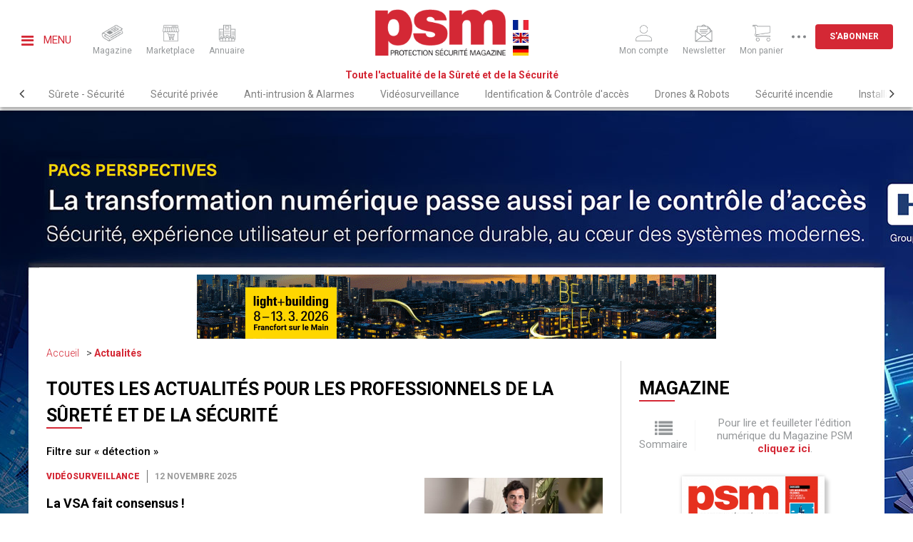

--- FILE ---
content_type: text/html; charset=UTF-8
request_url: https://www.protectionsecurite-magazine.fr/actualites/tag/d%C3%A9tection
body_size: 7327
content:
<!DOCTYPE html><html lang="fr">
    <head>
        <title>DÉTECTION - Actualités (Page 1) | Portail de la sécurité et de la sûreté</title>
<meta charset="UTF-8">
<meta name="description" content="Toutes les actualités pour les experts de la Sûreté et de la Sécurité en environnement profesionnel" >
<link href="/theme/front/css/styles-tinymce.css?rev=75" media="all" rel="stylesheet" type="text/css" >
<link href="/theme/front/styles.css?rev=75" media="all" rel="stylesheet" type="text/css" >
<link href="/plugin/JsTools/css/tools.css?rev=75" media="all" rel="stylesheet" type="text/css" >
<link href="/plugin/News/news.css?rev=75" media="all" rel="stylesheet" type="text/css" >
<link href="/plugin/Lightbox/lightbox.css?rev=75" media="all" rel="stylesheet" type="text/css" >
<link href="/plugin/FontAwesome/4.7/css/font-awesome.min.css?rev=75" media="all" rel="stylesheet" type="text/css" >
<link href="/plugin/SocialNetworks/styles.css?rev=75" media="all" rel="stylesheet" type="text/css" >
<link href="/plugin/SocialNetworks/sharer.css?rev=75" media="all" rel="stylesheet" type="text/css" >
<link href="/plugin/local.css?rev=75" media="all" rel="stylesheet" type="text/css" >
<link href="/theme/front/print.css?rev=75" media="print" rel="stylesheet" type="text/css" >
                <script src="/js/prefixfree.min.js" type="text/javascript"></script>
        
        <meta name="viewport" content="width=device-width, user-scalable=no, initial-scale=1">

        <link rel="apple-touch-icon" sizes="57x57" href="/media/favicon/favicon-57x57.png"/>
        <link rel="apple-touch-icon" sizes="60x60" href="/media/favicon/favicon-60x60.png"/>
        <link rel="apple-touch-icon" sizes="72x72" href="/media/favicon/favicon-72x72.png"/>
        <link rel="apple-touch-icon" sizes="76x76" href="/media/favicon/favicon-76x76.png"/>
        <link rel="apple-touch-icon" sizes="114x114" href="/media/favicon/favicon-114x114.png"/>
        <link rel="apple-touch-icon" sizes="120x120" href="/media/favicon/favicon-120x120.png"/>
        <link rel="apple-touch-icon" sizes="144x144" href="/media/favicon/favicon-144x144.png"/>
        <link rel="apple-touch-icon" sizes="152x152" href="/media/favicon/favicon-152x152.png"/>
        <link rel="apple-touch-icon" sizes="180x180" href="/media/favicon/favicon-180x180.png"/>

        <link rel="icon" type="image/png" href="/media/favicon/favicon-256x256.png" sizes="256x256">
        <link rel="icon" type="image/png" href="/media/favicon/favicon-16x16.png" sizes="16x16">
        <link rel="icon" type="image/png" href="/media/favicon/favicon-32x32.png" sizes="32x32">
        <link rel="icon" type="image/png" href="/media/favicon/favicon-96x96.png" sizes="96x96">

        <link rel="alternate" media="only screen and (max-width: 640px)"
            href="https://mobile.protectionsecurite-magazine.fr/actualites/tag/d%C3%A9tection">

        <link rel="preconnect" href="https://fonts.googleapis.com">
        <link rel="preconnect" href="https://fonts.gstatic.com" crossorigin>
        <link href="https://fonts.googleapis.com/css2?family=Roboto:ital,wght@0,100;0,300;0,400;0,500;0,700;0,900;1,100;1,300;1,400;1,500;1,700;1,900&display=swap" rel="stylesheet">
    </head>
    <body><script type="text/javascript">
(function () {
    var body_element = document.querySelector('body');
    body_element.className = body_element.className + ' init-animation';
})();</script>
        <header>
            <div>
                <section class="left">
                    <div class="button-sidebar-container">
                        <a id="button-sidebar" href="#sidebar">
                            <span class="fa fa-bars"></span>
                            Menu
                        </a>
                    </div>

                    <div class="tab-icons">
                                                <a href="/archives-magazine/janvier-fevrier-2026-121">
                            <img src="/theme/front/images/icons/mag.png" alt="" />
                            <span class="text">Magazine</span>
                        </a>

                                                <a href="https://www.e-protectionsecurite-magazine.fr/" target="_blank">
                            <img src="/theme/front/images/icons/marketplace.png" alt="" />
                            <span class="text">Marketplace</span>
                        </a>
                        
                                                <a href="https://www.annuaire-securite.fr/" target="_blank">
                            <img src="/theme/front/images/icons/directory.png" alt="" />
                            <span class="text">Annuaire</span>
                        </a>
                                            </div>
                </section>

                <section class="middle">
                    <p>
                        <a href="/">
                            <img src="/theme/front/images/logo.png" alt="" class="static" />
                            <img src="/theme/front/images/logo-fixed.png" alt="" class="fixed" />
                        </a>
                    </p>

                    <div class="lang-selector">
                        <a href="https://www.protectionsecurite-magazine.fr"><img src="/theme/front/images/countries/fr.jpg" alt="" /></a>
                        <a href="https://translate.google.com/translate?hl=fr&tab=TT&sl=fr&tl=en&u=https%3A%2F%2Fwww.protectionsecurite-magazine.fr%2F"><img src="/theme/front/images/countries/gb.jpg" alt="" /></a>
                        <a href="https://translate.google.com/translate?hl=fr&tab=TT&sl=fr&tl=de&u=https%3A%2F%2Fwww.protectionsecurite-magazine.fr%2F"><img src="/theme/front/images/countries/de.jpg" alt="" /></a>
                    </div>

                    <p class="slogan">Toute l'actualité de la Sûreté et de la Sécurité</p>
                </section>

                <section class="right">
                    <div class="tab-icons">
                        <a href="/search">
                            <img src="/theme/front/images/icons/search.png" alt="" />
                            <span class="text">Recherche</span>
                        </a>

                        <a href="/account">
                            <img src="/theme/front/images/icons/account.png" alt="" />
                            <span class="text">Mon compte</span>
                        </a>

                        <a href="/newsletter">
                            <img src="/theme/front/images/icons/newsletter.png" alt="" />
                            <span class="text">Newsletter</span>
                        </a>

                        <a href="/shopping">
                            <img src="/theme/front/images/icons/card.png" alt="" />
                            <span class="text">Mon panier</span>
                        </a>

                        <span class="button-more hide">
                            <img src="/theme/front/images/icons/3points.svg" alt="" class="points" />
                            <img src="/theme/front/images/icons/cross.svg" alt="" class="cross" />
                        </span>

                        <a href="/abonnement" class="button">
                            S'abonner
                        </a>
                    </div>
                </section>

                <nav><ul class="menu  topmenu">
    <li id="menu-item-surete-securite">
        <a id="menu-surete-securite" href="/section/surete-securite">Sûrete - Sécurité</a>
    </li>
    <li id="menu-item-securite-privee">
        <a id="menu-securite-privee" href="/section/securite-privee">Sécurité privée</a>
    </li>
    <li id="menu-item-anti-intrusion">
        <a id="menu-anti-intrusion" href="/section/anti-intrusion-and-alarmes">Anti-intrusion & Alarmes</a>
    </li>
    <li id="menu-item-videosurveillance">
        <a id="menu-videosurveillance" href="/section/videosurveillance">Vidéosurveillance</a>
    </li>
    <li id="menu-item-identification-controle">
        <a id="menu-identification-controle" href="/section/identification-controle-d-acces">Identification & Contrôle d'accès</a>
    </li>
    <li id="menu-item-drones-and-robots">
        <a id="menu-drones-and-robots" href="/section/drones-and-robots">Drones & Robots</a>
    </li>
    <li id="menu-item-securite-incendie">
        <a id="menu-securite-incendie" href="/section/securite-incendie">Sécurité incendie</a>
    </li>
    <li id="menu-item-installateurs">
        <a id="menu-installateurs" href="/section/installateurs-integrateurs-distributeurs">Installateurs - Intégrateurs - Distributeurs</a>
    </li>
</ul></nav>
            </div>
        </header>

        <section class="aside-menu">
            <p class="close-container">
                <span id="aside-menu-close" class="fa fa-close"></span>
            </p>
            <nav>
                <h2>Navigation</h2>
                <ul class="menu ">
    <li id="menu-item-menuitem-31">
        <a id="menu-menuitem-31" href="/">Accueil</a>
    </li>
    <li id="menu-item-menuitem-32" class="active">
        <a id="menu-menuitem-32" href="/actualites">Actualités</a>
    </li>
    <li id="menu-item-menuitem-46">
        <a id="menu-menuitem-46" href="/archives-magazine">Archives du magazine</a>
    </li>
    <li id="menu-item-menuitem-33">
        <a id="menu-menuitem-33" href="/calendar">Agenda</a>
    </li>
    <li id="menu-item-menuitem-34">
        <a id="menu-menuitem-34" href="/quoi-de-neuf">Quoi de neuf ?</a>
    </li>
    <li id="menu-item-menuitem-35">
        <a id="menu-menuitem-35" href="/carnet">Carnet</a>
    </li>
    <li id="menu-item-menuitem-36">
        <a id="menu-menuitem-36" href="/publicite">Média Kit</a>
    </li>
    <li id="menu-item-menuitem-37">
        <a id="menu-menuitem-37" href="/contactez-nous">Nous contacter</a>
    </li>
</ul>

                <h2>Catégories</h2>
                <ul class="menu  topmenu">
    <li id="menu-item-surete-securite">
        <a id="menu-surete-securite" href="/section/surete-securite">Sûrete - Sécurité</a>
    </li>
    <li id="menu-item-securite-privee">
        <a id="menu-securite-privee" href="/section/securite-privee">Sécurité privée</a>
    </li>
    <li id="menu-item-anti-intrusion">
        <a id="menu-anti-intrusion" href="/section/anti-intrusion-and-alarmes">Anti-intrusion & Alarmes</a>
    </li>
    <li id="menu-item-videosurveillance">
        <a id="menu-videosurveillance" href="/section/videosurveillance">Vidéosurveillance</a>
    </li>
    <li id="menu-item-identification-controle">
        <a id="menu-identification-controle" href="/section/identification-controle-d-acces">Identification & Contrôle d'accès</a>
    </li>
    <li id="menu-item-drones-and-robots">
        <a id="menu-drones-and-robots" href="/section/drones-and-robots">Drones & Robots</a>
    </li>
    <li id="menu-item-securite-incendie">
        <a id="menu-securite-incendie" href="/section/securite-incendie">Sécurité incendie</a>
    </li>
    <li id="menu-item-installateurs">
        <a id="menu-installateurs" href="/section/installateurs-integrateurs-distributeurs">Installateurs - Intégrateurs - Distributeurs</a>
    </li>
</ul>

                <h2>Marketplace</h2>
<p class="services-numeriques"><a href="https://www.e-protectionsecurite-magazine.fr/" target="_blank" rel="noopener"><span>e</span>-protectionsecurite-magazine.fr</a></p>
<h2>Annuaire</h2>
<p class="services-numeriques"><a href="https://www.annuaire-securite.fr/" target="_blank" rel="noopener"><span>a</span>nnuaire-securite.fr</a></p>

                <h2>Abonnement</h2>
                <ul>
    <li>
        <a href="/abonnement">
            S'abonner
        </a>
    </li>

    <li>
        <a href="/account">
            Mon compte
        </a>
    </li>

    
    <li>
        <a href="/shopping">
            Mon panier
        </a>
    </li>
</ul>            </nav>
        </section>

        <div class="main-container">
                        <div id="pbackground" class="fix-to-position"data-offset="100"></div>
            
            <main>
                <div class="top-b"
                                        data-remove-if-empty="1"
                ><div id="pheader" ></div></div>

                                <nav class="breadcrumb">
    <ul>
                <li>
            <a href="/">Accueil</a>
        </li>
        
        
                <li>
            <a href="/actualites">Actualités</a>
        </li>
        
        
        
        
        
        
            </ul>
</nav>                
                <section class="content">
                    <h2>Toutes les actualités pour les professionnels de la Sûreté et de la Sécurité</h2>

<p>
    <strong>Filtre sur «&nbsp;détection&nbsp;»</strong>
</p>


<article class="news block-item border-bottom "
>
    <div>
        <header>
                        <span class="category">
                <a href="/actualites/videosurveillance">Vidéosurveillance</a>
            </span>
            
            <span class="date">12 novembre 2025</span>

                    </header>

        <section>
            <h3 class="title">
                <a href="/actualite/videosurveillance/la-vsa-fait-consensus">La VSA fait consensus !</a>
            </h3>

            <p class="content">
                <a href="/actualite/videosurveillance/la-vsa-fait-consensus" class="default-color">
                    À quelques jours de l’ouverture du Salon des maires et des collectivités locales, et à quelques mois des élections municipales de 2026, la sécurité s’impose comme un sujet central du débat public.…                </a>
            </p>
        </section>

        <footer>
                        <ul class="tags">
                <li><a href="/actualites/tag/cam%C3%A9ras">caméras</a></li><li><a href="/actualites/tag/d%C3%A9tection">détection</a></li><li><a href="/actualites/tag/ia">ia</a></li>
            </ul>
                    </footer>
    </div>

        <div class="aside">
        <a href="/actualite/videosurveillance/la-vsa-fait-consensus">
            <img src="/cache/media/news/800x0_VSA-112025.jpg" 
alt="" 
srcset="/cache/media/news/480x0_VSA-112025.jpg 480w, 
/cache/media/news/800x0_VSA-112025.jpg 800w, 
/cache/media/news/800x0_VSA-112025.jpg 800w" 
sizes="(max-width: 480px) 480px, 
(max-width: 800px) 800px, 
800px" 
loading="lazy" 
/>
        </a>
    </div>
    </article>
<aside class="home-b" data-remove-if-empty="1"><div id="pinside1" ></div></aside><article class="news block-item border-bottom "
>
    <div>
        <header>
                        <span class="category">
                <a href="/actualites/videosurveillance">Vidéosurveillance</a>
            </span>
            
            <span class="date">14 octobre 2025</span>

                    </header>

        <section>
            <h3 class="title">
                <a href="/actualite/videosurveillance/levee-de-fonds-pour-vizzia">Levée de fonds pour Vizzia</a>
            </h3>

            <p class="content">
                <a href="/actualite/videosurveillance/levee-de-fonds-pour-vizzia" class="default-color">
                    Vizzia, spécialisée dans les solutions de vigilance propreté et sûreté pour les collectivités locales, vient d’achever une levée de fonds de 16 millions d’euros. Ce tour de table a été conduit par…                </a>
            </p>
        </section>

        <footer>
                        <ul class="tags">
                <li><a href="/actualites/tag/camera">camera</a></li><li><a href="/actualites/tag/d%C3%A9tection">détection</a></li><li><a href="/actualites/tag/ia">ia</a></li>
            </ul>
                    </footer>
    </div>

        <div class="aside">
        <a href="/actualite/videosurveillance/levee-de-fonds-pour-vizzia">
            <img src="/cache/media/news/800x0_fonds-vizzia-102025.jpg" 
alt="" 
srcset="/cache/media/news/480x0_fonds-vizzia-102025.jpg 480w, 
/cache/media/news/800x0_fonds-vizzia-102025.jpg 800w, 
/cache/media/news/800x0_fonds-vizzia-102025.jpg 800w" 
sizes="(max-width: 480px) 480px, 
(max-width: 800px) 800px, 
800px" 
loading="lazy" 
/>
        </a>
    </div>
    </article>
<article class="news block-item border-bottom "
>
    <div>
        <header>
                        <span class="category">
                <a href="/actualites/anti-intrusion-and-alarmes">Anti-intrusion &amp; Alarmes</a>
            </span>
            
            <span class="date">14 octobre 2025</span>

                    </header>

        <section>
            <h3 class="title">
                <a href="/actualite/anti-intrusion-and-alarmes/record-pour-verisure+">Record pour Verisure !</a>
            </h3>

            <p class="content">
                <a href="/actualite/anti-intrusion-and-alarmes/record-pour-verisure+" class="default-color">
                    Verisure a réussi son introduction en Bourse mercredi dernier à la Bourse de Stockholm. Dès l’ouverture, son action a été cotée 14,60 euros, soit 10 % au-dessus du prix d’émission fixé à 13,25 euros.…                </a>
            </p>
        </section>

        <footer>
                        <ul class="tags">
                <li><a href="/actualites/tag/incendie">incendie</a></li><li><a href="/actualites/tag/telesurveillance">telesurveillance</a></li><li><a href="/actualites/tag/d%C3%A9tection">détection</a></li>
            </ul>
                    </footer>
    </div>

        <div class="aside">
        <a href="/actualite/anti-intrusion-and-alarmes/record-pour-verisure+">
            <img src="/cache/media/news/800x0_record-verisure-102025.jpg" 
alt="" 
srcset="/cache/media/news/480x0_record-verisure-102025.jpg 480w, 
/cache/media/news/800x0_record-verisure-102025.jpg 800w, 
/cache/media/news/800x0_record-verisure-102025.jpg 800w" 
sizes="(max-width: 480px) 480px, 
(max-width: 800px) 800px, 
800px" 
loading="lazy" 
/>
        </a>
    </div>
    </article>
<article class="news block-item border-bottom "
>
    <div>
        <header>
                        <span class="category">
                <a href="/actualites/securite-incendie">Sécurité incendie</a>
            </span>
            
            <span class="date">1 octobre 2025</span>

                    </header>

        <section>
            <h3 class="title">
                <a href="/actualite/securite-incendie/beau-contrat-pour-fireangel+">Beau contrat pour FireAngel !</a>
            </h3>

            <p class="content">
                <a href="/actualite/securite-incendie/beau-contrat-pour-fireangel+" class="default-color">
                    Le spécialiste des solutions de sécurité incendie, annonce la signature d’un nouveau partenariat avec l’OPHIS, Office public départemental HLM de Clermont-Ferrand. Conclu à l’occasion du salon H’Expo,…                </a>
            </p>
        </section>

        <footer>
                        <ul class="tags">
                <li><a href="/actualites/tag/d%C3%A9tection">détection</a></li><li><a href="/actualites/tag/alarme">alarme</a></li><li><a href="/actualites/tag/daaf">daaf</a></li>
            </ul>
                    </footer>
    </div>

        <div class="aside">
        <a href="/actualite/securite-incendie/beau-contrat-pour-fireangel+">
            <img src="/cache/media/news/800x0_fireangel-102025.jpg" 
alt="" 
srcset="/cache/media/news/480x0_fireangel-102025.jpg 480w, 
/cache/media/news/800x0_fireangel-102025.jpg 800w, 
/cache/media/news/800x0_fireangel-102025.jpg 800w" 
sizes="(max-width: 480px) 480px, 
(max-width: 800px) 800px, 
800px" 
loading="lazy" 
/>
        </a>
    </div>
    </article>
<article class="news block-item border-bottom "
>
    <div>
        <header>
                        <span class="category">
                <a href="/actualites/surete-securite">Sûrete - Sécurité</a>
            </span>
            
            <span class="date">17 septembre 2025</span>

                    </header>

        <section>
            <h3 class="title">
                <a href="/actualite/surete-securite/un-avenant-qui-fait-debat+">Un avenant qui fait débat !</a>
            </h3>

            <p class="content">
                <a href="/actualite/surete-securite/un-avenant-qui-fait-debat+" class="default-color">
                    Un projet d’avenant du 3 septembre 2025 relatif aux métiers de la télésurveillance, rattaché à l’accord du 26 septembre 2016 sur les qualifications professionnelles, fait beaucoup parler. Notamment du…                </a>
            </p>
        </section>

        <footer>
                        <ul class="tags">
                <li><a href="/actualites/tag/camera">camera</a></li><li><a href="/actualites/tag/d%C3%A9tection">détection</a></li><li><a href="/actualites/tag/ia">ia</a></li>
            </ul>
                    </footer>
    </div>

        <div class="aside">
        <a href="/actualite/surete-securite/un-avenant-qui-fait-debat+">
            <img src="/cache/media/news/800x0_avenant-telesurveillance-092025.jpg" 
alt="" 
srcset="/cache/media/news/480x0_avenant-telesurveillance-092025.jpg 480w, 
/cache/media/news/800x0_avenant-telesurveillance-092025.jpg 800w, 
/cache/media/news/800x0_avenant-telesurveillance-092025.jpg 800w" 
sizes="(max-width: 480px) 480px, 
(max-width: 800px) 800px, 
800px" 
loading="lazy" 
/>
        </a>
    </div>
    </article>
<aside class="home-b" data-remove-if-empty="1"><div id="pinside2" ></div></aside>
<ul class="pagination-pages">
    <li class="pagination-pages-previous">
                &lt; précédent
            </li>
                <li class="pagination-count page-count-active">1</li>
                <li class="pagination-count"><a href="/actualites/all/2">2</a></li>
                <li class="pagination-count"><a href="/actualites/all/3">3</a></li>
                <li class="pagination-count"><a href="/actualites/all/4">4</a></li>
                <li class="pagination-count"><a href="/actualites/all/5">5</a></li>
                <li class="pagination-count"><a href="/actualites/all/6">6</a></li>
                <li><a href="/actualites/all/11">…</a></li>
        <li class="pagination-pages-next">
                <a href="/actualites/all/2">suivant &gt;</a>
            </li>
</ul>

                </section>

                
                <section class="side">
                    <div class="last-edition">
                        <h2>Magazine</h2>
                        <p>
    <span>
        <a href="/archives-magazine/janvier-fevrier-2026-121">
            <span class="fa fa-list"></span>
            <span>Sommaire</span>
        </a>
    </span>
    <span>
        <a href="/buy-or-subscribe/magazine/121">
            Pour lire et feuilleter l'édition numérique du
            Magazine PSM            <span class="here">cliquez ici</span>.
        </a>
    </span>
</p>

<a href="/buy-or-subscribe/magazine/121">
    <img src="/cache/media/edition/200x0_psm293.png" 
alt="" 
srcset="/cache/media/edition/480x0_psm293.png 480w, 
/cache/media/edition/800x0_psm293.png 800w, 
/cache/media/edition/200x0_psm293.png 200w" 
sizes="(max-width: 480px) 480px, 
(max-width: 800px) 800px, 
200px" 
loading="lazy" 
/>
</a>

                    </div>

                    <div class="right-b"
                                                data-remove-if-empty="1"
                    ></div>

                                        <div class="last-news">
                        <h2>En ce moment</h2>
                            <article class="block-item border-bottom">
    <div>
        <header>
                        <div class="picture">
                <a href="/actualite/surete-securite/generalisation-de-la-lapi">
                    <img src="/cache/media/news/640x480_lapi-012026.png" 
alt="" 
srcset="/cache/media/news/480x0_lapi-012026.png 480w, 
/cache/media/news/800x0_lapi-012026.png 800w, 
/cache/media/news/640x480_lapi-012026.png 640w" 
sizes="(max-width: 480px) 480px, 
(max-width: 800px) 800px, 
640px" 
loading="lazy" 
/>
                </a>
            </div>
            
                        <span class="category">
                <a href="/actualites/surete-securite">Sûrete - Sécurité</a>
            </span>
            
            <span class="date">13 janvier 2026</span>

                    </header>

        <h3 class="title">
            <a href="/actualite/surete-securite/generalisation-de-la-lapi">Généralisation de la Lapi ?</a>
        </h3>
    </div>
</article>
    <article class="block-item border-bottom">
    <div>
        <header>
            
                        <span class="category">
                <a href="/actualites/anti-intrusion-and-alarmes">Anti-intrusion &amp; Alarmes</a>
            </span>
            
            <span class="date">13 janvier 2026</span>

                    </header>

        <h3 class="title">
            <a href="/actualite/anti-intrusion-and-alarmes/belle-acquisition-pour-senstar+">Belle acquisition pour Senstar !</a>
        </h3>
    </div>
</article>
    <article class="block-item border-bottom">
    <div>
        <header>
            
                        <span class="category">
                <a href="/actualites/videosurveillance">Vidéosurveillance</a>
            </span>
            
            <span class="date">13 janvier 2026</span>

                    </header>

        <h3 class="title">
            <a href="/actualite/videosurveillance/bienvenue-a-odonaview+">Bienvenue à Odonaview !</a>
        </h3>
    </div>
</article>
    <article class="block-item border-bottom">
    <div>
        <header>
            
                        <span class="category">
                <a href="/actualites/surete-securite">Sûrete - Sécurité</a>
            </span>
            
            <span class="date">13 janvier 2026</span>

                    </header>

        <h3 class="title">
            <a href="/actualite/surete-securite/les-objectifs-du-cdse">Les objectifs du CDSE</a>
        </h3>
    </div>
</article>
    <article class="block-item border-bottom">
    <div>
        <header>
            
                        <span class="category">
                <a href="/actualites/videosurveillance">Vidéosurveillance</a>
            </span>
            
            <span class="date">13 janvier 2026</span>

                    </header>

        <h3 class="title">
            <a href="/actualite/videosurveillance/livre-blanc-de-lan2v">Livre blanc de l’AN2V</a>
        </h3>
    </div>
</article>

                    </div>
                    
                    <div class="video">
                        <h2>Vidéo du mois</h2>
                        <div>    <iframe        src="https://www.youtube.com/embed/F2IEQFtw1Us"        title="Vidéo du mois"        allow="accelerometer; clipboard-write; encrypted-media; gyroscope; picture-in-picture"        allowfullscreen=""        width="100%"        height="438"        frameborder="0"    ></iframe>    <a target="_blank" href="https://www.e-protectionsecurite-magazine.fr/produit/protection-p%C3%A9rim%C3%A9trique-5/barri%C3%A8res-80/maxiris-367">SORHEA - MAXIRIS</a></div>
                    </div>

                    <div class="next-events">
                        <h2>Agenda</h2>
                        <p class="item">
    <a href="/calendar#e381" class="default-color">
        <span class="name">SECURI’DAYS</span>
        <span class="date">
                        16 mars            au
            17 mars 2026                    </span>

        <span class="description">
            SECURI’DAYS        </span>
    </a>
</p>
<p class="item">
    <a href="/calendar#e382" class="default-color">
        <span class="name">« 1 jour pour 5 ans »</span>
        <span class="date">
                        9 juin            au
            9 juin 2026                    </span>

        <span class="description">
            « 1 jour pour 5 ans »        </span>
    </a>
</p>
<p class="item">
    <a href="/calendar#e383" class="default-color">
        <span class="name">CONGRES DU GPMSE</span>
        <span class="date">
                        11 juin            au
            12 juin 2026                    </span>

        <span class="description">
            CONGRES DU GPMSE        </span>
    </a>
</p>

<p>
    <a href="/calendar" class="button">Tous les évènements</a>
</p>
                    </div>

                    <div
                        class="right-b"
                        data-remove-if-empty="1"
                    ><div id="pright2" ></div></div>

                    <div class="directory">
                        <h2>Annuaire</h2>
                        <form>
<p>Trouvez les prestataires de Sûreté et de la Sécurité</p>
<p><select onchange="if (this.value) window.open(this.value);">
<option></option>
<option value="http://www.annuaire-securite.fr/annuaire/anti-intrusion">Anti-intrusion</option>
<option value="http://www.annuaire-securite.fr/annuaire/bureaux-d%C3%A9tudes-ing%C3%A9nierie">Bureaux d'études / Ingénierie</option>
<option value="http://www.annuaire-securite.fr/annuaire/contr%C3%B4les-dacc%C3%A8s">Contrôle d'accès</option>
<option value="http://www.annuaire-securite.fr/annuaire/distributeurs">Distributeurs</option>
<option value="http://www.annuaire-securite.fr/annuaire/formation">Formation</option>
<option value="http://www.annuaire-securite.fr/annuaire/installateurs">Installateurs</option>
<option value="http://www.annuaire-securite.fr/annuaire/int%C3%A9grateurs">Intégrateurs</option>
<option value="http://www.annuaire-securite.fr/annuaire/prestataires-de-services-s%C3%A9curit%C3%A9">Prestataire de services sécurité</option>
<option value="http://www.annuaire-securite.fr/annuaire/s%C3%A9curit%C3%A9-incendie">Sécurité incendie</option>
<option value="http://www.annuaire-securite.fr/annuaire/syndicats-associations-institutionnels">Syndicats, Associations, Institutionnels</option>
<option value="http://www.annuaire-securite.fr/annuaire/vid%C3%A9osurveillance">Vidéosurveillance</option>
<option value="http://www.e-salon-protectionsecurite.fr/">Fabricants</option>
</select></p>
</form>
                    </div>

                    <div
                        class="right-b"
                        data-remove-if-empty="1"
                    ></div>

                    <div class="news-more-read">
                        <h2>Articles les plus lus</h2>
                        <article class="block-item border-bottom">
        <div>
        <header>
                        <span class="category">
                                <a href="/actualites/videosurveillance">Vidéosurveillance</a>
                            </span>
            
            <span class="date">14 octobre 2025</span>
        </header>

        <section>
            <h3 class="title">
                <a href="/actualite/videosurveillance/levee-de-fonds-pour-vizzia">Levée de fonds pour Vizzia</a>
            </h3>
        </section>
    </div>
</article>
<article class="block-item border-bottom">
        <div>
        <header>
                        <span class="category">
                                <a href="/actualites/identification-controle-d-acces">Identification &amp; Contrôle d'accès</a>
                            </span>
            
            <span class="date">14 octobre 2025</span>
        </header>

        <section>
            <h3 class="title">
                <a href="/actualite/identification-controle-d-acces/biometrie-cest-parti">Biométrie, c’est parti !</a>
            </h3>
        </section>
    </div>
</article>
<article class="block-item border-bottom">
        <div>
        <header>
                        <span class="category">
                                <a href="/actualites/surete-securite">Sûrete - Sécurité</a>
                            </span>
            
            <span class="date">1 octobre 2025</span>
        </header>

        <section>
            <h3 class="title">
                <a href="/actualite/surete-securite/trophes-aps-2025">Trophés APS 2025</a>
            </h3>
        </section>
    </div>
</article>

                    </div>

                    <div
                        class="right-b"
                        data-remove-if-empty="1"
                    ><div id="pright4" ></div></div>

                    <div class="carnet">
                        <h2>Carnet</h2>

                                                                        <div class="carnet-column-item">
                                                        <a href="/carnet#f505">
                                <img src="/cache/carnet/66x89_alizee-souchu-012026.png" alt="" />
                            </a>
                                                        <p>
                                <a href="/carnet#f505">
                                    <span><strong>TELEHOUSE</strong></span>
                                    <span>ALIZEE SOUCHU</span>
                                    <span>Responsable sécurité et sûreté de Telehouse France</span>
                                </a>
                            </p>
                        </div>
                                                                        <div class="carnet-column-item">
                                                        <a href="/carnet#f506">
                                <img src="/cache/carnet/66x89_thierry-delville-012026.png" alt="" />
                            </a>
                                                        <p>
                                <a href="/carnet#f506">
                                    <span><strong>CNAPS</strong></span>
                                    <span>THIERRY DELVILLE</span>
                                    <span>Membre du conseil d’administration</span>
                                </a>
                            </p>
                        </div>
                                            </div>

                    <div
                        class="right-b"
                        data-remove-if-empty="1"
                    ><div id="pright5" ></div></div>

                </section>

                
                <aside
                    class="top-b"
                    data-remove-if-empty="1"
                ><div id="pfooter" ></div></aside>
            </main>
        </div>

        <section class="newsletter">
<div>
<h1>S'abonner à la newsletter</h1>
<p>Tous les 15 jours, recevez par email toute l'actualité sur la Sûreté et la Sécurité.</p>
<form action="/newsletter" method="get">
<p><input type="text" name="email" value="" placeholder="Votre adresse email" /> <input type="submit" value="S'abonner" /></p>
</form></div>
</section>

        <footer>
            <div class="container">
                <section class="left">
                    <p>
                        <a href="/">
                            <img src="/theme/front/images/logo.png" alt="" />
                        </a>
                    </p>

                    <p class="slogan">Toute la communauté sur la Sûreté et de la Sécurité sur <a href="https://www.linkedin.com/company/11405844/" target="_blank" rel="noopener"> <img src="/theme/front/images/linkedin.png" alt="" /> </a></p>
                </section>

                <section class="menus">
                    <nav>
                        <h2>Navigation</h2>
                        <ul class="menu ">
    <li id="menu-item-menuitem-31">
        <a id="menu-menuitem-31" href="/">Accueil</a>
    </li>
    <li id="menu-item-menuitem-32" class="active">
        <a id="menu-menuitem-32" href="/actualites">Actualités</a>
    </li>
    <li id="menu-item-menuitem-46">
        <a id="menu-menuitem-46" href="/archives-magazine">Archives du magazine</a>
    </li>
    <li id="menu-item-menuitem-33">
        <a id="menu-menuitem-33" href="/calendar">Agenda</a>
    </li>
    <li id="menu-item-menuitem-34">
        <a id="menu-menuitem-34" href="/quoi-de-neuf">Quoi de neuf ?</a>
    </li>
    <li id="menu-item-menuitem-35">
        <a id="menu-menuitem-35" href="/carnet">Carnet</a>
    </li>
    <li id="menu-item-menuitem-36">
        <a id="menu-menuitem-36" href="/publicite">Média Kit</a>
    </li>
    <li id="menu-item-menuitem-37">
        <a id="menu-menuitem-37" href="/contactez-nous">Nous contacter</a>
    </li>
</ul>
                    </nav>

                    <nav>
                        <h2>Catégories</h2>
                        <ul class="menu  topmenu">
    <li id="menu-item-surete-securite">
        <a id="menu-surete-securite" href="/section/surete-securite">Sûrete - Sécurité</a>
    </li>
    <li id="menu-item-securite-privee">
        <a id="menu-securite-privee" href="/section/securite-privee">Sécurité privée</a>
    </li>
    <li id="menu-item-anti-intrusion">
        <a id="menu-anti-intrusion" href="/section/anti-intrusion-and-alarmes">Anti-intrusion & Alarmes</a>
    </li>
    <li id="menu-item-videosurveillance">
        <a id="menu-videosurveillance" href="/section/videosurveillance">Vidéosurveillance</a>
    </li>
    <li id="menu-item-identification-controle">
        <a id="menu-identification-controle" href="/section/identification-controle-d-acces">Identification & Contrôle d'accès</a>
    </li>
    <li id="menu-item-drones-and-robots">
        <a id="menu-drones-and-robots" href="/section/drones-and-robots">Drones & Robots</a>
    </li>
    <li id="menu-item-securite-incendie">
        <a id="menu-securite-incendie" href="/section/securite-incendie">Sécurité incendie</a>
    </li>
    <li id="menu-item-installateurs">
        <a id="menu-installateurs" href="/section/installateurs-integrateurs-distributeurs">Installateurs - Intégrateurs - Distributeurs</a>
    </li>
</ul>
                    </nav>
                </section>

                <section class="right">
                    <h2>Marketplace</h2>
<p class="services-numeriques"><a href="https://www.e-protectionsecurite-magazine.fr/" target="_blank" rel="noopener"><span>e</span>-protectionsecurite-magazine.fr</a></p>
<h2>Annuaire</h2>
<p class="services-numeriques"><a href="https://www.annuaire-securite.fr/" target="_blank" rel="noopener"><span>a</span>nnuaire-securite.fr</a></p>

                    <h2>Abonnement</h2>
                    <ul>
    <li>
        <a href="/abonnement">
            S'abonner
        </a>
    </li>

    <li>
        <a href="/account">
            Mon compte
        </a>
    </li>

    
    <li>
        <a href="/shopping">
            Mon panier
        </a>
    </li>
</ul>                </section>
            </div>
            <div class="tab">
                <section class="container">
                    <p>Copyright © Portail de la Sûreté et la Sécurité.</p>
<p><a href="/mentions-legales">Mentions légales</a></p>
<p><a href="/cgv">Conditions générales de ventes</a></p>
<p><a href="/confidentialite">Politiques de confidentialité</a></p>
                </section>
            </div>
        </footer>

                <div id="promo-popup"
            data-lbox="promo-popup"
            data-lbox-type="element"
        >
            <div id="ppopup" ></div>
        </div>
        
        <script type="text/javascript" src="/plugin/JsTools/mootools/core.js?rev=75"></script>
<script type="text/javascript" src="/plugin/JsTools/mootools/more.js?rev=75"></script>
<script type="text/javascript" src="/plugin/TemplateEngine/scripts.js?rev=75"></script>
<script type="text/javascript" src="/plugin/JsTools/history/history.js?rev=75"></script>
<script type="text/javascript" src="/plugin/JsTools/tools.js?rev=75"></script>
<script type="text/javascript" src="/plugin/JsTools/image.js?rev=75"></script>
<script type="text/javascript" src="/268f09e1.js?rev=75"></script>
<script type="text/javascript" src="/plugin/CMS/cms.js?rev=75"></script>
<script type="text/javascript">
    //<!--
    
                (function(i,s,o,g,r,a,m){i['GoogleAnalyticsObject']=r;i[r]=i[r]||function(){
                (i[r].q=i[r].q||[]).push(arguments)},i[r].l=1*new Date();a=s.createElement(o),
                m=s.getElementsByTagName(o)[0];a.async=1;a.src=g;m.parentNode.insertBefore(a,m)
                })(window,document,'script','//www.google-analytics.com/analytics.js','ga');

                ga('create', 'UA-82903831-1', 'auto');
                ga('send', 'pageview');
                //-->
</script>
<script type="text/javascript" src="/plugin/Lightbox/lightbox.js?rev=75"></script>
<script type="text/javascript" src="/plugin/Lightbox/flowplayer/flowplayer-3.2.13.min.js?rev=75"></script>
<script type="text/javascript" src="/plugin/SocialNetworks/scripts.js?rev=75"></script>
<script type="text/javascript" src="/plugin/SocialNetworks/sharer.js?rev=75"></script>
<script type="text/javascript" src="/theme/front/script.js?rev=75"></script>
    <script type="text/javascript">
                        var advPingUrl = "/pingpub";
                        var p_u_b_s = "{\"header\":[{\"id\":747,\"width\":728,\"height\":90,\"resource\":\"mpessefrankfurt-012026-web.gif\",\"display_duration\":10000,\"code\":null,\"link\":\"\\/advert\\/open?id=747\"}],\"right2\":[{\"id\":81,\"width\":200,\"height\":0,\"resource\":\"PSM10_carre.gif\",\"display_duration\":10000,\"code\":\"\",\"link\":\"\\/advert\\/open?id=81\"},{\"id\":342,\"width\":200,\"height\":0,\"resource\":\"psm14-1021-carre.png\",\"display_duration\":10000,\"code\":null,\"link\":\"\\/advert\\/open?id=342\"},{\"id\":339,\"width\":200,\"height\":0,\"resource\":\"psm03-1021-carre.png\",\"display_duration\":10000,\"code\":null,\"link\":\"\\/advert\\/open?id=339\"},{\"id\":341,\"width\":200,\"height\":0,\"resource\":\"PSM09_2022_carre.gif\",\"display_duration\":10000,\"code\":null,\"link\":\"\\/advert\\/open?id=341\"}],\"footer\":[{\"id\":585,\"width\":710,\"height\":88,\"resource\":\"PSM01_web_2026.gif\",\"display_duration\":10000,\"code\":null,\"link\":\"\\/advert\\/open?id=585\"},{\"id\":749,\"width\":710,\"height\":88,\"resource\":\"gala-012026-web.jpg\",\"display_duration\":10000,\"code\":null,\"link\":\"\\/advert\\/open?id=749\"}],\"inside1\":[{\"id\":749,\"width\":728,\"height\":90,\"resource\":\"gala-012026-web.jpg\",\"display_duration\":10000,\"code\":null,\"link\":\"\\/advert\\/open?id=749\"},{\"id\":585,\"width\":728,\"height\":90,\"resource\":\"PSM01_web_2026.gif\",\"display_duration\":10000,\"code\":null,\"link\":\"\\/advert\\/open?id=585\"}],\"inside2\":[{\"id\":585,\"width\":728,\"height\":90,\"resource\":\"PSM01_web_2026.gif\",\"display_duration\":10000,\"code\":null,\"link\":\"\\/advert\\/open?id=585\"},{\"id\":749,\"width\":728,\"height\":90,\"resource\":\"gala-012026-web.jpg\",\"display_duration\":10000,\"code\":null,\"link\":\"\\/advert\\/open?id=749\"}],\"right4\":[{\"id\":341,\"width\":200,\"height\":0,\"resource\":\"PSM09_2022_carre.gif\",\"display_duration\":10000,\"code\":null,\"link\":\"\\/advert\\/open?id=341\"},{\"id\":81,\"width\":200,\"height\":0,\"resource\":\"PSM10_carre.gif\",\"display_duration\":10000,\"code\":\"\",\"link\":\"\\/advert\\/open?id=81\"},{\"id\":339,\"width\":200,\"height\":0,\"resource\":\"psm03-1021-carre.png\",\"display_duration\":10000,\"code\":null,\"link\":\"\\/advert\\/open?id=339\"},{\"id\":342,\"width\":200,\"height\":0,\"resource\":\"psm14-1021-carre.png\",\"display_duration\":10000,\"code\":null,\"link\":\"\\/advert\\/open?id=342\"}],\"right5\":[{\"id\":342,\"width\":200,\"height\":0,\"resource\":\"psm14-1021-carre.png\",\"display_duration\":10000,\"code\":null,\"link\":\"\\/advert\\/open?id=342\"},{\"id\":339,\"width\":200,\"height\":0,\"resource\":\"psm03-1021-carre.png\",\"display_duration\":10000,\"code\":null,\"link\":\"\\/advert\\/open?id=339\"},{\"id\":81,\"width\":200,\"height\":0,\"resource\":\"PSM10_carre.gif\",\"display_duration\":10000,\"code\":\"\",\"link\":\"\\/advert\\/open?id=81\"},{\"id\":341,\"width\":200,\"height\":0,\"resource\":\"PSM09_2022_carre.gif\",\"display_duration\":10000,\"code\":null,\"link\":\"\\/advert\\/open?id=341\"}],\"background\":[{\"id\":751,\"width\":0,\"height\":0,\"resource\":\"hid-012026-wallpaper-modifie-2.jpg\",\"display_duration\":10000,\"code\":null,\"link\":\"\\/advert\\/open?id=751\"}],\"popup\":[{\"id\":742,\"width\":680,\"height\":373,\"resource\":\"PSM11_PopUp2026-1.gif\",\"display_duration\":10000,\"code\":null,\"link\":\"\\/advert\\/open?id=742\"}]}";</script></body>
</html>


--- FILE ---
content_type: text/css
request_url: https://www.protectionsecurite-magazine.fr/plugin/JsTools/css/tools.css?rev=75
body_size: 1930
content:

.gototop {
    position: fixed;
    bottom: 50px;
    right: 50px;
    cursor: pointer;
    z-index: 100;
}

.gototop .fa-arrow-circle-up {
    font-size: 64px;
}


*[data-block-sortable],
.block-sortable-tags {
    overflow: hidden;
    margin: 0;
    padding: 0;
}
.block-sortable-tags-item {
    display: inline-block;
}
.block-sortable-tags-item a {
    display: block;
    float: left;
}
.block-sortable-container {
    position: relative;
    overflow: hidden;
    margin: 0;
    padding: 0;
}
.jseditor .block-sortable-container {
    display: flex;
    flex-wrap: wrap;
}
.block-sortable-item {
    box-sizing: border-box;
    min-width: 150px;
    overflow: hidden;
    width: auto;
}
.block-sortable-active .block-sortable-item {
    position: absolute;
    top: 0;
    left: 0;
}

.block-sortable-onecolumn {
    height: auto;
}
.block-sortable-onecolumn .block-sortable-item {
    position: static;
    top: 0;
    left: 0;
    width: 100%;
}
.block-sortable-item img {
    max-width: 100%;
    height: auto;
    margin-bottom: 10px;
}

/**
 * Autocompletion
 */
.autocomplete-container {
    box-sizing: border-box;
    position: absolute;
    top: 0;
    left: 0;
    background: #FFFFFF;
    border: 1px solid #CCCCCC;
}
.autocomplete-list {
    margin: 0;
    padding: 0;
    list-style: none;
    max-height: 300px;
    overflow: auto;
}
.autocomplete-item {
    padding: 2px 5px;
    cursor: pointer;
}
.autocomplete-item:nth-child(odd) {
    background: #F9F9F9;
}
.autocomplete-item:hover {
    background: #EEEEEE;
}


/**
 * Modal
 */
.jstools-modal-overlay {
    position: fixed;
    left: 0;
    top: 0;
    width: 100%;
    height: 100%;
    background: RGBA(0, 0, 0, .4);
    z-index: 999;
    display: none;
}
.jstools-modal-overlay-visible {
    display: block;
}
.jstools-modal {
    position: fixed;
    left: 50%;
    top: 33%;
    min-width: 150px;
    max-width: 300px;
    box-sizing: border-box;
    border: 1px solid #424242;
    z-index: 1000;
    background: #FFFFFF;
}
.jstools-modal-visible {
    display: block;
}
.jstools-modal-content {
    padding: 30px;
}
.jstools-modal-footer {
    border-top: 1px solid #BBBBBB;
    background: #F0F0F0;
    padding: 10px;
    display: flex;
    justify-content: right;
}
.jstools-modal-button {
    padding: 5px 10px;
    display: inline-block;
    cursor: pointer;
    background: #F9F9F9;
    border: 1px solid #BBBBBB;
    margin-left: 10px;
    flex-grow: 0;
}
.jstools-modal-button:hover {
    background: #F0F0F0;
}
.jstools-modal .fa {
    font-size: 24px;
    margin-right: 5px;
    vertical-align: middle;
}

.jstools-modal-progress {
    top: 5px;
    display: flex;
    max-width: 400px;
}
.jstools-modal-progress .jstools-modal-content {
    padding: 10px 20px;
    line-height: 30px;
}
.jstools-modal-progress .jstools-modal-footer {
    flex-direction: column;
    justify-content: center;
    border: none;
    border-left: 1px solid #BBBBBB;
}
.jstools-modal-progress .jstools-modal-button {
    margin: 0;
}
.jstools-modal-overlay-progress {
    background: RGBA(0, 0, 0, .5);
    border-bottom: 1px solid #000000;
}

.fix-to-absolute.active {
    position: fixed;
    top: 0;
    left: 0;
    z-index: 999;
    width: 100%;
}

.form-type-keywords-container span {
    display: inline-block;
    border: 1px solid #CCCCCC;
    background: #F5F5F5;
    padding: 3px 5px;
    margin: 0 5px 5px 0;
    cursor: pointer;
    text-transform: uppercase;
    font-weight: bold;
    font-size: .8em;
}

/**
 * Style bloc one line nav
 */
.onelinenav {
    position: relative;
}
.onelinenav ul {
    justify-content: center;
    width: max-content;
    min-width: 100%;
    display: flex;
    white-space: nowrap;
}
.onelinenav ul li {
    flex-grow: 1;
    text-align: center;
    margin: 0 2rem;
    display: block;
}
.onelinenav.active-slide {
    overflow: hidden;
}
.onelinenav.active-slide ul {
    position: relative;
    justify-content: flex-start;
    width: max-content;
    left: 5rem;
}
.onelinenav .button-slide {
    display: none;
    position: absolute;
    top: 1rem;
    width: 6rem;
    height: 3.2rem;
    line-height: 3.2rem;
    cursor: pointer;
    text-align: center;
    font-size: 3rem;
    z-index: 3;
    color: #000000;
}
.onelinenav.active-slide .button-slide {
    display: block;
}
.onelinenav .button-slide .fa {
    margin: 0;
}
.onelinenav .button-left {
    left: 0;
    background: linear-gradient(90deg, rgba(255, 255, 255, 1) 60%, rgba(255, 255, 255 ,0) 100%);
}
.onelinenav .button-right {
    right: 0;
    background: linear-gradient(90deg, rgba(246, 246, 246 ,0) 0%, rgba(255, 255, 255, 1) 40%);;
}

ul.onelinenav {
    overflow-x: auto;
    width: 100%;
}

.image-editor-preview-toolbar {
    display: none;
    position: absolute;
    top: 0;
    left: 0;
    background: RGBA(0, 0, 0, .7);
    color: #FFFFFF;
    cursor: pointer;
}
form dd img.image-editor-preview + .image-editor-preview-toolbar {
    display: flex;
}
.image-editor-preview-toolbar div[data-action] {
    width: 26px;
    line-height: 26px;
    text-align: center;
}
.image-editor-preview-toolbar div[data-action]:hover {
    background: RGBA(255, 255, 255, .7);
    color: #000000;
}
.image-editor-preview-toolbar div[data-action="delete"]:hover {
    background: #EF0000;
    color: #FFFFFF;
}
.image-editor {
    position: absolute;
    z-index: 9999;
    top: 0;
    left: 0;
    width: 100%;
    height: 100%;
    background: RGBA(0, 0, 0, .9);
    display: flex;
    flex-direction: column;
}
.image-editor .image-container {
    display: flex;
    flex-grow: 1;
    padding: 30px;
    max-height: 100%;
}
.image-editor .image-container img {
    display: block;
    margin: auto;
    max-width: 100%;
    max-height: 100%;
}
.image-editor .image-editor-toolbar {
    height: 50px;
    display: flex;
    justify-content: center;
    align-items: center;
    position: absolute;
    bottom: 40px;
    left: 50%;
    transform: translateX(-50%);
    background: RGBA(0, 0, 0, .9);
    border-radius: 10px;
    box-shadow: 0 0 0 RGBA(0, 0, 5px, .8);
    z-index: 10;
}
.image-editor .image-editor-toolbar.hide {
    display: none;
}
.image-editor .image-editor-toolbar-button {
    color: #FFFFFF;
    margin: 0 10px;
    cursor: pointer;
    width: 32px;
    line-height: 32px;
    font-size: 17px;
    text-align: center;
    border-radius: 5px;
}
.image-editor .image-editor-toolbar-button:hover,
.image-editor .image-editor-toolbar-button.active {
    background: RGBA(255, 255, 255, .1);
}
.image-editor .image-editor-spinner {
    position: absolute;
    top: 0;
    left: 0;
    width: 100%;
    height: 100%;
    display: flex;
    justify-content: center;
    align-items: center;
    background: RGBA(0, 0, 0, .5);
    color: #FFFFFF;
    font-size: 48px;
    z-index: 9999;
}

.image-editor .image-editor-selection {
    box-sizing: border-box;
    position: absolute;
    top: 0;
    left: 0;
    width: 0;
    height: 0;
    background: RGBA(110, 200, 255, .15);
    border: 1px solid RGBA(110, 200, 255, .8);
    z-index: 5;
    --button-size: 10px;
}
.image-editor .image-editor-selection .text {
    white-space: nowrap;
    position: absolute;
    top: 50%;
    left: 50%;
    transform: translate(-50%, -50%);
    border: 1px solid RGBA(110, 200, 255, .5);
    background: RGBA(110, 200, 255, .5);
    font-size: 16px;
    color: RGBA(0, 0, 0, 1);
    font-weight: bold;
    padding: 10px;
}
.image-editor .image-editor-selection div[data-selection-button] {
    position: absolute;
    width: var(--button-size);
    height: var(--button-size);
    background: RGBA(110, 200, 255, .8);
    border-radius: 50%;
}
.image-editor .image-editor-selection div[data-selection-button="topleft"] {
    top: calc(-1 * var(--button-size) / 2);
    left: calc(-1 * var(--button-size) / 2);
    cursor: nw-resize;
}
.image-editor .image-editor-selection div[data-selection-button="topright"] {
    top: calc(-1 * var(--button-size) / 2);
    right: calc(-1 * var(--button-size) / 2);
    cursor: ne-resize;
}
.image-editor .image-editor-selection div[data-selection-button="bottomleft"] {
    bottom: calc(-1 * var(--button-size) / 2);
    left: calc(-1 * var(--button-size) / 2);
    cursor: sw-resize;
}
.image-editor .image-editor-selection div[data-selection-button="bottomright"] {
    bottom: calc(-1 * var(--button-size) / 2);
    right: calc(-1 * var(--button-size) / 2);
    cursor: se-resize;
}
.image-editor .image-editor-selection div[data-selection-button="top"] {
    top: calc(-1 * var(--button-size) / 2);
    left: 50%;
    transform: translateX(calc(-1 * var(--button-size) / 2));
    cursor: ns-resize;
}
.image-editor .image-editor-selection div[data-selection-button="bottom"] {
    bottom: calc(-1 * var(--button-size) / 2);
    left: 50%;
    transform: translateX(calc(-1 * var(--button-size) / 2));
    cursor: ns-resize;
}
.image-editor .image-editor-selection div[data-selection-button="left"] {
    top: 50%;
    left: calc(-1 * var(--button-size) / 2);
    transform: translateY(calc(-1 * var(--button-size) / 2));
    cursor: ew-resize;
}
.image-editor .image-editor-selection div[data-selection-button="right"] {
    top: 50%;
    right: calc(-1 * var(--button-size) / 2);
    transform: translateY(calc(-1 * var(--button-size) / 2));
    cursor: ew-resize;
}

.hide-show-password {
    position: absolute;
    top: 0;
    left: 0;
    display: flex;
    transform: translateX(-100%);
    padding: 0 5px;
    cursor: pointer;
}
.hide-show-password span {
    margin: auto;
}

*[data-remove-if-empty="1"] {
    height: 0;
    min-height: 0;
    margin: 0;
    padding: 0;
}


--- FILE ---
content_type: text/css
request_url: https://www.protectionsecurite-magazine.fr/theme/front/css/styles-tinymce.css?rev=75
body_size: 42
content:

body {
    margin: 0;
    padding: 0;
}



--- FILE ---
content_type: text/css
request_url: https://www.protectionsecurite-magazine.fr/theme/front/styles.css?rev=75
body_size: 7629
content:

* {
    box-sizing: border-box;
}

html, body {
    margin: 0;
    padding: 0;
    font-family: "Roboto", sans-serif;
    font-size: 62.5%;
    font-weight: 400;
    color: #3F3F3F;
    min-height: 100vh;
    overflow-x: hidden;
}

body {
    display: flex;
    flex-direction: column;
}

body.overlay-visible {
    overflow: hidden;
}

a:link,
a:active,
a:visited,
a:hover {
    color: #D42835;
    text-decoration: none;
}

a.default-color:link,
a.default-color:active,
a.default-color:visited,
a.default-color:hover {
    color: #3F3F3F;
}

img {
    max-width: 100%;
}

a img {
    border: none;
}

form input {
    font-family: "Roboto", sans-serif;
    font-size: 1.5rem;
}
form input[type=button],
form input[type=submit] {
    cursor: pointer;
    border: none;
    height: 32px;
    line-height: 32px;
    padding: 0 1rem;
    background: #D42835;
    color: #FFFFFF;
    border-radius: 2px;
    vertical-align: middle;
    border: none;
    text-transform: uppercase;
    font-size: 1.3rem;
    font-weight: bold;
}
form input[type=password],
form input[type=text] {
    border: 1px solid #D42835;
    height: 26px;
    line-height: 26px;
    padding: 0 10px;
    border-radius: 2px;
    vertical-align: middle;
}
form select {
    border: 1px solid #D42835;
    height: 26px;
    line-height: 26px;
    padding: 0 10px;
    border-radius: 2px;
    color: #D42835;
}
form dt.form-before-label {
    margin: 10px 0 10px 0;
    float: left;
    clear: none;
    max-width: 85%;
}
form dd.form-before-label {
    margin-top: 10px;
    float: left;
    clear: left;
}
form dd.form-before-label input {
    margin-left: 0;
}
.errors {
    color: #EF0000;
    margin: 0 0 10px 0;
}

.form-error {
    font-weight: bold;
    padding: 1rem;
    color: #FFFFFF;
    background: #D42835;
    font-size: 1.8rem;
    line-height: 2;
}
.form-error .fa {
    font-size: 1.8em;
    vertical-align: middle;
}

table {
    width: 100%;
    border-collapse: collapse;
}
table th,
table td {
    border: 1px solid #D6D6D6;
    padding: .5rem
}
table th {
    white-space: nowrap;
}

.editions-item-buttons a,
.button,
a.button:link {
    background: #D42835;
    color: #FFFFFF;
    text-transform: uppercase;
    padding: 1.4rem;
    white-space: nowrap;
    text-align: center;
    font-weight: bold;
    display: inline-block;
}
a.button:hover,
a.button:active,
a.button:visited {
    color: #FFFFFF;
}

footer ul,
nav ul {
    list-style: none;
    padding: 0;
    margin: 0;
}

body > header {
    position: relative;
    z-index: 2;
    height: 155px;
}
body > header > div {
    position: fixed;
    font-size: 1.4rem;
    line-height: 1.3;
    display: flex;
    flex-wrap: wrap;
    background: #FFFFFF;
    box-shadow: 0 5px 5px RGBA(0, 0, 0, .3);
    z-index: 1;
    width: 100%;
    min-width: 117rem;
    height: 15rem;
}
body > header .left {
    display: flex;
    width: 33%;
    text-align: left;
    padding: 0 0 0 3rem;
}
body > header .right {
    font-size: 1.5rem;
    display: flex;
    flex-wrap: wrap;
    margin-left: auto;
    width: 33%;
    text-align: right;
    white-space: nowrap;
    padding: 0 3rem 0 0;
}
body > header .right > div {
    margin: auto 0;
}
body > header p {
    margin: auto 0 0 0;
}
body > header nav {
    width: 100%;
}
body > header div.tab-icons {
    display: flex;
    margin: auto auto auto 0;
    justify-content: flex-end;
    font-size: 1.2rem;
}
body > header .right > div.tab-icons {
    margin: auto 0 auto auto;
}
body > header .tab-icons a {
    display: block;
    margin: 0 1rem;
}
body > header .tab-icons a.button {
    margin: 0 1rem auto 1rem;
    border-radius: 4px;
    padding: 1rem 2rem;
}
body > header .tab-icons .fa,
body > header .tab-icons img {
    max-height: 2.5rem;
    display: block;
    margin: 0 auto;
}
body > header .tab-icons span {
    color: #95989a;
    margin-top: .5rem;
    display: block;
    text-align: center;
}
body > header .tab-icons span.free {
    color: #D42835;
    font-weight: 700;
    margin: 0;
    font-size: 1.1rem;
}

body > header .tab-icons .button-more {
    position: relative;
    display: flex;
    cursor: pointer;
    width: 2.5rem;
}
body > header .tab-icons .button-more.hide {
    display: none;
}
body > header .tab-icons .button-more .cross {
    display: none;
}
body > header .tab-icons .button-more .points {
    display: block;
}
body > header .tab-icons .button-more.opened .cross {
    display: block;
}
body > header .tab-icons .button-more.opened .points {
    display: none;
}
body > header .tab-icons .container-more-elements {
    cursor: default;
    display: block;
    position: absolute;
    top: 100%;
    right: 0;
    background: #F5F5F5;
    z-index: 10;
    padding: 1rem;
    border: 1px solid #E5E5E5;
    border-radius: 4px;
}
body > header .tab-icons .container-more-elements a {
    padding: 1rem;
}
body > header .tab-icons .container-more-elements a:hover {
    background: #FFFFFF;
}

body > header #button-sidebar span {
    color: #D42835;
}

body > header .button-sidebar-container {
    font-size: 1.5rem;
    text-transform: uppercase;
    margin: auto 20px auto 0;
}
body > header .fa {
    font-size: 2rem;
    vertical-align: middle;
    margin-right: 1rem;
}
body > header .middle {
    width: 33%;
    text-align: center;
    padding: 1rem 0 0 0;
    display: flex;
    flex-wrap: wrap;
    justify-content: center;
}
body > header .middle img {
    max-width: 230px;
    max-height: 65px;
}
body > header .slogan {
    width: 100%;
    font-weight: bold;
    color: #D42835;
    padding: 1rem 0 0 0;
    white-space: nowrap;
}
body > header .lang-selector {
    display: flex;
    flex-direction: column;
    margin: auto 0 0 1rem;
}
body > header .lang-selector img {
    height: 1.4rem;
}
body > header .shopping-cart {
    display: inline-block;
    padding: 0 1rem;
    margin: 0 1rem;
    border-left: 1px solid #3F3F3F;
    border-right: 1px solid #3F3F3F;
}

body > header nav {
    position: relative;
    padding: 0;
    display: flex;
    width: 100%;
}
body > header .topmenu {
    display: flex;
    justify-content: center;
    margin: auto;
    font-size: 1.4rem;
    white-space: nowrap;
}
body > header .topmenu li {
    margin: 0 .5rem;
    display: block;
}
body > header .topmenu span,
body > header .topmenu a:link,
body > header .topmenu a:visited,
body > header .topmenu a:active,
body > header .topmenu a:hover {
    color: #818181;
    padding: .6rem 1.3rem;
    display: block;
}
body > header .topmenu .active a,
body > header .topmenu .active span {
    color: #E3001B;
}

body > header .active-slide {
    overflow: hidden;
}
body > header .active-slide .topmenu {
    position: relative;
    justify-content: flex-start;
    width: max-content;
    left: 5rem;
}

body > header nav .button-slide {
    display: none;
    position: absolute;
    top: 0;
    width: 6rem;
    line-height: 1;
    cursor: pointer;
    text-align: center;
    font-size: 3rem;
    z-index: 3;
    background: #F6F6F6;
}
body > header nav.active-slide .button-slide {
    display: block;
}
body > header nav .button-slide .fa {
    margin: 0;
}
body > header nav .button-left {
    left: 0;
    background: linear-gradient(90deg, rgba(255, 255, 255, 1) 60%, rgba(255, 255, 255, 0) 100%);
}
body > header nav .button-right {
    right: 0;
    background: linear-gradient(90deg, rgba(255, 255, 255, 0) 0%, rgba(255, 255, 255, 1) 40%);
}

body > header.anime > div,
body > header.anime .middle,
body > header.anime .topmenu,
body > header.anime > div .middle img,
body > header.anime > div .slogan,
body > header.anime > div .lang-selector,
body > header.anime > div .tab-icons a,
body > header.resize > div .tab-icons > a > img,
body > header.anime > div .tab-icons span.text {
    transition-property: transform, opacity, height, margin;
    transition-duration: 200ms;
    transition-timing-function: ease-in-out;
}
body > header.resize > div {
    height: 10rem;
}
body > header > div .middle img {
    transform-origin: 50% 0;
}
body > header .middle img {
    max-width: 230px;
    max-height: 65px;
}
body > header > div .middle img.fixed {
    display: none;
}
body > header.resize > div .middle img {
    transform: scale(.75);
}
body > header.resize > div .middle img.static {
    display: none;
}
body > header.resize > div .middle img.fixed {
    display: inline;
}
body > header.resize > div .slogan,
body > header.resize > div .lang-selector,
body > header.resize > div .tab-icons > a > span.text {
    opacity: 0;
    transform: translateY(-50%);
}
body > header.resize > div .tab-icons > a > img {
    transform: translateY(50%);
}
body > header.resize nav {
    transform: translateY(-35px);
}
body > header.resize .tab-icons a.button {
    margin-top: auto;
    margin-bottom: auto;
}

body > footer {
    font-size: 1.3rem;
    line-height: 1.3;
    margin-top: auto;
    padding-top: 6rem;
    background: #FFFFFF;
    z-index: 1;
    position: relative;
}
body > footer .container {
    display: flex;
    width: 100%;
    max-width: 120rem;
    justify-content: space-between;
    flex-wrap: wrap;
    margin: 0 auto;
}
body > footer .tab {
    margin: 6rem auto 0 auto;
}
body > footer .left {
    flex-basis: 35%;
}
body > footer .menus {
    flex-basis: 40%;
}
body > footer .right {
    flex-basis: 20%;
}
body > footer .menus {
    display: flex;
    justify-content: space-around;
}
body > footer .tab {
    background: #000000;
    line-height: 4rem;
    color: #FFFFFF;
    font-size: 1.2rem;
}
body > footer a:link,
body > footer a:active,
body > footer a:visited,
body > footer a:hover {
    color: #000000;
}
body > footer .tab a:link,
body > footer .tab a:active,
body > footer .tab a:visited,
body > footer .tab a:hover {
    color: #FFFFFF;
}
body > footer .slogan {
    width: 100%;
    font-size: 1.5rem;
    font-weight: 500;
    color: #D42835;
    padding-top: 1.5rem;
}
body > footer .slogan img {
    display: block;
    margin: 0 auto;
}
body > footer h2 {
    text-transform: uppercase;
    font-size: 1.5em;
    font-weight: bold;
}
body > footer li {
    margin: 1rem 0;
}

.main-container {
    width: 100%;
    position: relative;
    overflow: hidden;
}

main {
    position: relative;
    z-index: 1;
    display: flex;
    flex-wrap: wrap;
    width: 100%;
    width: 117rem;
    justify-content: space-between;
    margin: 2rem auto 0 auto;
    padding: 0 1rem;
    font-size: 1.5rem;
    line-height: 1.5;
    font-weight: 300;
    color: #000000;
    background: #FFFFFF;
}
.width-full main {
    width: 150rem;
}
.mce-content-body h2,
main h2 {
    font-size: 2.5rem;
    font-weight: bold;
    line-height: 1.5;
    text-transform: uppercase;
    position: relative;
}
.mce-content-body h2:before,
main h2:before {
    content: "";
    position: absolute;
    bottom: 0;
    left: 0;
    background: #D42835;
    width: 5rem;
    height: .2rem;
}
.mce-content-body h2 a:link,
.mce-content-body h2 a:visited,
.mce-content-body h2 a:active,
.mce-content-body h2 a:hover,
main h2 a:link,
main h2 a:visited,
main h2 a:active,
main h2 a:hover {
    color: #000000;
}
.mce-content-body strong,
main strong {
    font-weight: 500;
}

main > .content {
    flex-basis: 70%;
    padding-right: 2.5rem;
    max-width: 100vw;
    flex-grow: 1;
}
.width-full main > .content {
    flex-basis: 100%;
    padding-right: 0;
    flex-grow: 1;
}
main > .side {
    flex-basis: 30%;
    padding-left: 2.5rem;
    max-width: 100vw;
    border-left: 1px solid #d6d6d6;
}
main > .side h2 {
    white-space: normal;
    margin-top: 0;
}

.breadcrumb {
    width: 100%;
}
.breadcrumb ul {
    display: flex;
    margin: 0;
    padding: 0;
    list-style: none;
    font-size: 1.4rem;
}
.breadcrumb li {
    margin-right: 1rem;
}
.breadcrumb li:before {
    content: ">";
}
.breadcrumb li:first-child:before {
    display: none;
}
.breadcrumb li:last-child a {
    font-weight: bold;
}

.aside-menu {
    position: fixed;
    background: #FFFFFF;
    overflow: auto;
    height: 100vh;
    top: 0;
    left: -30rem;
    width: 30rem;
    padding: 2rem;
    z-index: 999;
    transition: 200ms linear left;
    font-size: 1.5rem;
}
.aside-menu.opened {
    left: 0;
}
.aside-menu-overlay {
    position: fixed;
    background: #000000;
    background: RGBA(0, 0, 0, .5);
    overflow: hidden;
    width: 100vw;
    height: 100vh;
    top: 0;
    left: 0;
    z-index: 998;
    display: none;
}
.overlay-visible .aside-menu-overlay {
    display: block;
}
.aside-menu h2 {
    color: #989898;
    text-transform: uppercase;
    font-size: 1.5rem;
    font-weight: bold;
    line-height: 1.5;
}
.aside-menu ul + h2 {
    margin-top: 4rem;
}
.aside-menu .active {
    position: relative;
}
.aside-menu .active:before {
    content: "";
    display: block;
    position: absolute;
    top: 50%;
    left: 0;
    width: .7rem;
    height: .7rem;
    background: #D42835;
    transform: translateY(-50%);
}
.aside-menu a:link,
.aside-menu a:visited,
.aside-menu a:active,
.aside-menu a:hover
{
    color: #000000;
    font-weight: bold;
    display: block;
    line-height: 4.8rem;
    border-bottom: 1px solid #EEEEEE;
    margin: 0 2rem;
    white-space: nowrap;
    text-overflow: ellipsis;
}
.aside-menu .close-container {
    text-align: right;
    margin: 0;
}
.aside-menu .close-container .fa {
    font-size: 1.8em;
    color: #989898;
    cursor: pointer;
}

.services-numeriques a:link,
.services-numeriques a:active,
.services-numeriques a:hover,
.services-numeriques a:visited {
    color: #D42835;
}
.services-numeriques a span {
    font-size: 1.5em;
    color: #fec82f;
}

#pbackground + main {
    margin-top: 220px;
}

#phome,
#pheader_home_2,
.top-b {
    width: 100%;
    max-width: 728px;
    min-height: 90px;
    overflow: hidden;
    margin: 3rem auto;
}
.top-b {
    margin: 1rem auto;
}
#phome div,
#pheader_home_2 div,
.top-b div {
    margin: 0 auto;
    max-width: 100%;
    width: 800px;
}
#phome img,
#pheader_home_2 img,
.top-b img {
    display: block;
    margin: 0 auto;
}
.right-b {
    background: #FFFFFF;
}
.right-b > div {
    margin: 0 auto;
}
.home-b {
    margin: 3rem auto;
    padding: 1rem 0;
    background: #FFFFFF;
}
.home-b div {
    margin: 0 auto;
}

.top-b {
    overflow: visible;
}
.top-b.fix-to-position {
    transition: 100ms linear left;
    left: 0;
}
.top-b.fix-to-position.active {
    left: -185px;
    width: 805px;
    max-width: inherit;
    background: #FFFFFF;
    padding: 1rem 0;
    box-sizing: content-box;
}
.width-full .top-b.fix-to-position.active {
    left: 0;
}
.width-full .top-b.fix-to-position.active:before,
.width-full .top-b.fix-to-position.active:after {
    content: "";
    background: #FFFFFF;
    position: absolute;
    width: 200px;
    height: 100%;
    top: 0;
    z-index: 999;
}
.width-full .top-b.fix-to-position.active:before {
    left: -200px;
}
.width-full .top-b.fix-to-position.active:after {
    right: -200px;
}

#pinside1,
#pinside2,
#pinside3,
#pinside4,
#pinside5 {
    margin: 0 auto;
}

/* Pub en fond de site */
#pbackground {
    margin: 0 auto;
    z-index: 0;
    position: absolute !important;
    top: 0;
    width: 100vw !important;
    transform: translateX(50%);
}
#pbackground div {
    transform: translateX(-50%);
}
#pbackground a {
    display: block;
}
#pbackground img {
    max-width: inherit;
}
#pbackground + aside {
    margin-top: 180px;
}

section.newsletter {
    position: relative;
    z-index: 1;
    width: 100%;
    background: #D42835;
    margin-top: 10rem;
    padding: 5rem 0;
    text-align: center;
    font-size: 1.3rem;
    color: #FFFFFF;
}
section.newsletter h1 {
    font-size: 3.5rem;
    font-weight: bold;
    margin: 0;
    line-height: 1;
    text-transform: uppercase;
}
section.newsletter h1:after {
    content: "Gratuit !";
    color: #FFFF59;
    font-weight: 700;
    margin: 0 0 0 1rem;
    font-size: .5em;
    vertical-align: top;
    text-transform: none;
}
section.newsletter p {
    margin: 2rem;
}
section.newsletter input[type=text],
section.newsletter input[type=submit] {
    font-size: 1.5rem;
    height: 4.6rem;
    border: 1px solid #FFFFFF;
    border-radius: 0;
    width: 48rem;
    max-width: 100%;
}
section.newsletter input[type=submit] {
    font-size: 2rem;
    font-weight: bold;
    text-transform: uppercase;
    width: 25rem;
}

section .pagination-pages {
    display: flex;
    margin: 0;
    padding: 0;
    list-style: none;
    justify-content: center;
}

/**
 * Pagination
 */
.pagination-pages li {
    margin: 4rem .25rem 0 .25rem;
    min-width: 2.8rem;
    height: 2.8rem;
    line-height: 2.8rem;
    text-align: center;
    font-weight: bold;
    padding: 0 .5rem;
    white-space: nowrap;
}
.pagination-pages a {
    padding: 0 .5rem;
    display: inline-block;
    min-width: 2.8rem;
    height: 2.8rem;
    line-height: 2.8rem;
    border: 1px solid #D42835;
}
.pagination-pages .page-count-active {
    background: #D42835;
    color: #FFFFFF;
    cursor: default;
}
.pagination-pages .page-count-active a {
    background: #D42835;
    color: #FFFFFF;
    cursor: default;
}

.block-item {
    display: flex;
    flex-wrap: wrap;
    border-top: 1px solid #d6d6d6;
    margin-top: 2rem;
    padding-top: 2rem;
}
.block-item.column {
    flex-direction: column;
}

.block-item.border-bottom {
    border-top: none;
    margin-top: 0;
    padding-top: 0;

    border-bottom: 1px solid #d6d6d6;
    margin-bottom: 2rem;
    padding-bottom: 2rem;
}
.block-item.border-bottom > div > :last-child {
    margin-bottom: 0;
}
.block-item.border-bottom:last-child {
    border: none;
    margin-bottom: 0;
    padding-bottom: 0;
}

.block-item > div {
    flex-basis: 50rem;
    display: flex;
    flex-direction: column;
}
.block-item header {
    width: 100%;
    font-size: 1.2rem;
    font-weight: bold;
    text-transform: uppercase;
    display: flex;
}
.side .block-item header {
    display: block;
}
.block-item header img {
    display: block;
    margin: 2rem auto;
}
.block-item footer {
    margin-top: auto;
    width: 100%;
}
.block-item .title,
.block-item .title a:link,
.block-item .title a:visited,
.block-item .title a:hover,
.block-item .title a:active
{
    color: #000000;
}
.block-item .category {
    font-weight: 900;
    color: #D42835;
}
.block-item .category + .date {
    border-left: 1px solid #707070;
    margin-left: 1rem;
    padding-left: 1rem;
    text-transform: uppercase;
}
.block-item .date {
    color: #999999;
}
.block-item .subhead {
    color: #E3001B;
    margin: auto 0 auto auto;
    text-transform: none;
    font-weight: normal;
}
.mce-content-body h3,
.block-item h3 {
    font-size: 1.8rem;
    font-weight: bold;
    line-height: 1.22;
}
.side .block-item h3 {
    font-size: 1.5rem;
    font-weight: 500;
}
.block-item .aside {
    margin: auto 0 auto auto;
    flex-basis: 25rem;
}
.block-item .content {
    font-size: 1.5rem;
    line-height: 1.5;
}
.block-item .aside img {
    display: block;
    margin: 0 0 0 auto;
    transition: 500ms transform;
    transform-origin: 50% 50%;
}
.block-item .aside a {
    overflow: hidden;
}
.block-item .aside img:hover {
    transform: scale(1.2);
}

.side .date {
    display: none;
}

.main-date {
    background: #D42835;
    text-align: center;
    font-size: 2rem;
    text-align: center;
    line-height: 2;
    color: #FFFFFF;
    font-weight: bold;
}
.main-date + .block-item {
    border-top: none;
}

.news .tags {
    display: flex;
    flex-wrap: wrap;
}
.news .tags li {
    margin: .5rem 2rem 1rem 0;
    font-weight: 500;
    font-style: italic;
    text-transform: uppercase;
    font-size: 1.2rem;
}
.news .tags li:before {
    content: "";
    display: inline-block;
    vertical-align: middle;
    background: #D42835;
    width: .7rem;
    height: .7rem;
    margin-right: .7rem;
}
.news .tags a:link,
.news .tags a:active,
.news .tags a:hover,
.news .tags a:visited {
    color: #000000;
}
.news .share {
    text-align: center;
    flex-basis: 100%;
}

.new-item {
    border: none;
}
.new-item .tags li {
    font-weight: 700;
    font-style: normal;
    font-size: 1.5rem;
}
.new-item .tags li a:link,
.new-item .tags li a:visited,
.new-item .tags li a:active,
.new-item .tags li a:hover {
    display: block;
    border: 1px solid #D42835;
    padding: .7rem 1.4rem;
    color: #D42835;
}
.new-item .tags li:before {
    display: none;
}

.news-more-read .block-item.border-bottom {
    padding-bottom: 0;
}

/**
 * Page d'une actu
 */
.new-item .picture {
    display: block;
    float: none;
    margin: 0 auto;
    width: auto;
}

.news-same-category {
    display: flex;
    flex-wrap: wrap;
    margin-bottom: auto;
    justify-content: space-between;
}
.news-same-category h2 {
    width: 100%;
}
.news-same-category .border-bottom {
    width: 31%;
    border: none;
    margin: 0 0 3rem 0;
    padding: 0;
    flex-direction: column;
}
.news-same-category .block-item > div {
    flex-basis: inherit;
}
.news-same-category .block-item > div:first-child {
    flex-basis: inherit;
}
.news-same-category .title {
    font-size: 1.5rem;
    margin: .5rem 0;
}
.news-same-category .picture {
    margin-bottom: .5rem;
}
.news-same-category .picture a {
    overflow: hidden;
}
.news-same-category .picture img {
    transition: 500ms transform;
    transform-origin: 50% 50%;
}
.news-same-category .picture img:hover {
    transform: scale(1.2);
}

.next-events,
.last-news,
.news-more-read,
.side .right-b,
.side .carnet,
.side .directory,
.side .video,
.last-edition {
    border-bottom: 1px solid #d6d6d6;
    padding-top: 2rem;
    padding-bottom: 2rem;
}
.side > div > *:last-child {
    margin-bottom: 0;
}
.side > div:last-child {
    border-bottom: none;
}

.last-edition p {
    padding: 0;
    font-weight: 400;
    font-size: 1.5rem;
    line-height: 1.22;
    text-align: center;
    color: #95989a;
    display: flex;
}
.last-edition p a:link,
.last-edition p a:active,
.last-edition p a:hover,
.last-edition p a:visited {
    color: #95989a;
}
.last-edition img {
    display: block;
    box-shadow: 0 0 .5rem #CCCCCC,
                5px 5px .5rem #CCCCCC;
    margin: 3rem auto;
}
.last-edition p span {
    display: block;
}
.last-edition p span.here {
    display: inline;
    color: #D42835;
    font-weight: bold;
}
.last-edition p > span {
    margin: auto 0;
}
.last-edition p > span:first-child {
    border-right: 1px solid #f6f6f6;
    padding-right: 1rem;
    margin-right: 1rem;
}
.last-edition p span.fa {
    font-size: 2.5rem;
}
.side .video iframe {
    height: 180px;
}

.next-events {
    font-weight: bold;
}
.next-events .item {
    border-top: 1px solid #d6d6d6;
    margin: 1rem 0;
    padding: 1rem 0;
    font-size: 1.5rem;
}
.next-events h2 + .item {
    border-top: none;
}
.next-events .name {
    color: #D42835;
}
.next-events .date {
    color: #999999;
    text-transform: uppercase;
    font-size: 1.2rem;
    display: block;;
}
.next-events .description {
    display: block;
    margin: 1rem 0;
    font-weight: 500;
    line-height: 1.5;
}
.next-events .button {
    display: block;
    margin: 0 auto;
    font-size: 1.5rem;
    width: 100%;
}

.list-carnet .block-item > div {
    flex-basis: 60rem;
}
.list-carnet .block-item .aside {
    flex-basis: 15rem;
}
.list-carnet .block-item .anchor {
    display: block;
    position: relative;
    top: -250px;
    visibility: hidden;
}

/**
 * Carnet colonne de droite
 */
.carnet > div {
    display: flex;
}
.carnet > div:nth-child(even) {
    border-bottom: 1px solid #d6d6d6;
    margin-bottom: 2rem;
    padding-bottom: 2rem;
}
.carnet img {
    margin-right: 1rem;
    max-width: 10rem;
}
.carnet a {
    color: #000000;
    font-size: 1.3rem;
    font-weight: 400;
    line-height: 1.15;
}
.carnet p {
    margin: 0;
}
.carnet span {
    display: block;
    margin: 1rem 0;
}
.carnet strong {
    font-size: 1.5rem;
}

.events .country img {
    display: block;
    margin: 0 auto 1rem auto;
}
.events .location {
    display: block;
    text-align: center;
}
.events .content a {
    color: #000000;
    text-decoration: underline;
}
.events article > div:first-child {
    flex-basis: 65rem;
}
.events .aside {
    flex-basis: 8rem;
}

.side .directory h2:after {
    content: " + de 1 000 entreprises !";
    font-size: .60em;
    font-weight: normal;
    display: inline-block;
    vertical-align: top;
    text-align: right;
    text-transform: none;
    line-height: 3.7rem;
    margin-left: 1rem;
}
.side .directory select {
    width: 80%;
}
.side .directory input {
    width: 60%;
    text-transform: uppercase;
}
.side .directory p {
    font-size: 1.3rem;
    margin: 1rem 0;
}

.block-item .whatsnew-subhead h3 {
    margin-bottom: 0;
}
.block-item.whatsnew {
    flex-direction: column;
}
.block-item.whatsnew img {
    display: block;
    margin: 0 auto;
}

/* Page identification */
.auth-container {
    line-height: 150%;
}
.auth-container-content {
    display: flex;
    flex-wrap: wrap;
    justify-content: space-between;
}
.auth-container-content > div {
    padding: 0;
}
.auth-container-content > div.auth-login {
    width: 40%;
}
.auth-container-content > div.active-account {
    width: 50%;
}
.auth-container h3 {
    font-size: 2rem;
    margin: 0;
}
.auth-container h3 .count {
    display: inline-block;
    width: 4rem;
    line-height: 4rem;
    background: #D42835;
    color: #FFFFFF;
    border-radius: 100%;
    text-align: center;
    margin-right: 1rem;
}
.auth-container h3.auth-subscription {
    color: #3FAF4B;
}
.auth-container h3.auth-subscription .count {
    background: #3FAF4B;
}
.auth-container h3 + div {
    margin: 0 0 5rem 5rem;
}
.auth-container h3.auth-registration-login + div {
    margin: 2rem 0 5rem 0;
}
.auth-container .auth-login .simple-login p.auth-lostpassword {
    margin: -28px 0 0 0;
    line-height: 28px;
}
.auth-container .simple-login dd.form-before-label,
.auth-container .auth-left .simple-login dt {
    margin-top: 1rem;
}
.auth-container form input[type=text],
.auth-container form input[type=password] {
    width: 100%;
}
.auth-container .auth-login .simple-login #submit-element {
    float: right;
    margin-top: 6px;
}
#remember_me {
    margin-left: 0;
}

.auth-container .findcodeabo img {
    display: none;
}
.auth-container hr {
    border: none;
    background: #D42835;
    height: 1px;
    font-size: 1px;
    margin: 20px 0;
}
.auth-container form {
    overflow: hidden;
}
.auth-container .errors {
    margin: 0 0 10px 0;
    padding: 0;
    color: #D2222C
}
.auth-container dl {
    margin: 0;
    padding: 0;
}
.auth-container dt {
    display: block;
    margin: 5px 0 0 0;
    padding: 0;
    clear: left;
}
.auth-container dd {
    display: block;
    margin: 0;
    padding: 0;
    line-height: 26px;
}
.auth-container dd.form-before-label {
    float: left;
}
.auth-container dt.form-before-label {
    clear: none;
}
.auth-container #form-login2-label,
.auth-container #form-login-label,
.auth-container #submit-label,
.auth-container #form-login-element {
    display: none;
}
.auth-container #submit-element {
    clear: both;
    margin-top: 10px;
}
.auth-container input[type=text],
.auth-container input[type=password] {
    border: 1px solid #D42835;
}
.auth-container .auth-button {
    text-align: center;
}
.auth-container a.auth-button {
    display: inline-block;
    line-height: 3.2rem;
    padding: 0 1rem;
    color: #FFFFFF;
    border-radius: 2px;
    cursor: pointer;
    border: none;
    padding: 0 1rem;
    background: #E3001B;
    vertical-align: middle;
    border: none;
    text-transform: uppercase;
    font-size: 1.3rem;
    font-weight: bold;
}
.auth-container a.auth-button-subscription {
    margin-top: 10px;
    background: #3faf4b;
}
.auth-packexclu {
    margin: 0;
    padding: 0;
    list-style: none;
}
.auth-packexclu li:first-child {
    margin-left: 15px;
}
.auth-packexclu .plus {
    color: #D2232B;
    font-weight: bold;
}
.auth-container.subscription h3.auth-registration-login + div {
    margin: 0;
    padding: 0;
}
.auth-container.subscription h3 + div {
    margin: 0;
}
.auth-container .auth-buy-edition a.auth-button {
    position: relative;
}
.auth-buy-edition .price {
    display: block;
    position: absolute;
    right: -15px;
    bottom: -15px;
    width: 40px;
    height: 40px;
    line-height: 40px;
    background: #E3001B;
    border-radius: 100%;
}

/**
 * Formulaire type 1
 */
.form-type-1 dl {
    display: flex;
    flex-wrap: wrap;
}
.form-type-1 dt {
    display: none;
}
.form-type-1 dd {
    margin: 10px 0 0 0;
    padding: 0 2px 0 2px;
    flex-grow: 1;
    flex-shrink: 0;
    box-sizing: border-box;
    width: 100%;
}
.form-type-1 dd input[type=text],
.form-type-1 dd input[type=password],
.form-type-1 dd select {
    box-sizing: border-box;
    width: 100%;
    height: 40px;
    line-height: 40px;
}
.form-type-1 .description {
    margin-top: 0;
    color: #666666;
    font-size: 1.3rem;
    line-height: 1.3;
}

/**
 * Formulaire profil
 */
.profile dl {
    display: flex;
    flex-wrap: wrap;
}
.profile dd {
    margin: 10px 0 0 0;
    padding: 0 2px 0 2px;
    flex-grow: 1;
    flex-shrink: 0;
    box-sizing: border-box;
}
.profile dd input[type=text],
.profile dd input[type=password],
.profile dd select {
    box-sizing: border-box;
    width: 100%;
    height: 40px;
    line-height: 40px;
    background-color: transparent;
}
.profile dd#company-element,
.profile dd#company_status-element {
    width: 50%;
}
.profile dd#address-element,
.profile dd#address2-element {
    width: 100%;
}
.profile dd#post_code-element {
    width: 30%;
}
.profile dd#country-element {
    width: 20%;
}
.profile dd#city-element {
    width: 50%;
}
.profile dd#phone_number-element,
.profile dd#portable-element {
    width: 100%;
}
.profile #newsletter-label,
.profile #partner-label {
    width: calc(100% - 26px);
    flex-grow: 0;
    max-width: 100%;
}
.profile #newsletter-element,
.profile #partner-element {
    width: 26px;
    flex-grow: 0;
}
.profile dd#grecaptcharesponse-element {
    width: 100%;
}
.profile dd#grecaptcharesponse-element .g-recaptcha > div {
    margin: 0 auto;
}
.profile #register-label {
    display: none;
}
.profile #register-element {
    text-align: center;
    width: 100%;
    flex-grow: 0;
    margin-left: auto;
    margin-right: auto;
}
.profile #register-element input {
/*     font-weight: bold; */
    font-size: 120%;
    height: 40px;
    line-height: 40px;
    text-transform: uppercase;
}
.profile #portable {
    background: url("images/portable.png") 10px center no-repeat #FFFFFF;
    padding-left: 33px;
}
.profile #phone_number {
    background: url("images/phone.png") 10px center no-repeat #FFFFFF;
    padding-left: 45px;
}
.profile #code_promo-label {
    width: 50%;
    font-weight: bold;
    text-align: right;
    display: inline-flex;
    margin: 2rem 0;
}
.profile #code_promo-label label {
    vertical-align: middle;
    margin: auto 10px auto auto;
    display: block;
    font-size: 1.2em;
}
.profile #code_promo-element {
    width: 50%;
    margin: 2rem 0;
}

/**
 * Prodil utilisateur
 */
.profile-user-view {
    display: flex;
    flex-wrap: wrap;
}
.profile-user-view dt {
    position: relative;
    flex-basis: 30%;
    margin: .5rem 0;
    padding-left: 2rem;
}
.profile-user-view dd {
    flex-basis: 70%;
    margin: .5rem 0;
}
.profile-user-view dt:before {
    content: "";
    display: block;
    position: absolute;
    top: .5rem;
    left: 0;
    width: .7rem;
    height: .7rem;
    background: #D42835;
}

.ask-subscription dd#phone_number-element,
.ask-subscription dd#email-element {
    width: 50%;
}

.editions-item-buttons {
    padding: 2rem 0;
    display: flex;
    flex-wrap: wrap;
    justify-content: space-around;
}

.account-header {
    display: flex;
    flex-wrap: wrap;
    justify-content: space-between;
}
.account-header > div {
    margin: auto 0;
}
.menu-account {
    display: flex;
    justify-content: center;
    margin: 25px 0;
    padding: 0;
    font-size: 1.5rem;
    font-weight: 500;
    list-style: none;
}
.menu-account li {
    margin: 0 auto;
    white-space: nowrap;
}
.menu-account span,
.menu-account a:link,
.menu-account a:visited,
.menu-account a:active,
.menu-account a:hover {
    color: #000000;
}
.menu-account .active {
    border-bottom: 2px solid #D42835;
    padding-bottom: .2rem;
}

.account-form-payment input[type="submit"] {
    font-size: 1.8rem;
    height: auto;
    padding: .5rem 1rem;
}

.container-page .row {
    display: flex;
    flex-wrap: wrap;
    flex-direction: row;
    margin-top: 15px;
    margin-bottom: 15px;
}
.container-page .row .col-xl-3 {
    display: flex;
    flex-direction: column;
    max-width: 45%;
    justify-content: center;
}
.container-page .row .col-xl-6 {
    display: flex;
    flex-direction: column;
    width: 48%;
    text-align: center;
}
.container-page .mediakit li img {
    display: block;
    margin: auto;
    margin-bottom: 15px;
    width: 100%;
}
.container-page .row .col-xl-3 {
    margin: 0 auto;
    width: max-content;
}

.vign-abo {
    display: flex;
    flex-direction: column;
    width: 80%;
    min-width: 20rem;
    border-radius: 1.5rem;
    text-align: center;
    padding: 1.5rem;
    color: #D42835;
    border: solid 1px #D42835;
    margin: 2rem auto;
    flex: 1;
}
.vign-abo p:last-child {
    margin-top: auto;
}
.vign-abo .prix {
    font-weight: bold;
}
.vign-abo .prix span {
    display: block;
}
.vign-abo .link {
    display: block;
    background-color: #fec82f;
    color: #D42835;
    text-transform: uppercase;
    padding-top: 5px;
    padding-bottom: 5px;
    width: 75%;
    margin: 0 auto;
    font-weight: bold;
    border-radius: 5px;
}

/**
 * Annonce classÃ©es
 */
.annonce-header {
    display: flex;
    justify-content: space-between;
}
.annonce-header .button{
    margin: auto 0;
}
.annonces-classees {
    margin: 0;
    padding: 0;
    list-style: none;
    display: flex;
}
.annonces-classees li {
    margin: 0;
    width: 33.33%;
    text-align: center;
    line-height: 36px;
    font-size: 1.1em;
}
.annonces-classees li a:link,
.annonces-classees li a:hover,
.annonces-classees li a:visited,
.annonces-classees li a:active {
    display: block;
}
.annonces-classees li a:hover {
    font-weight: bold;
}

.annonces .block-item {
    flex-direction: column;
}

/* Formulaire annonce */
.form-annonce {
    margin: 0;
    padding: 0;
}
.form-annonce dl {
    display: flex;
    flex-wrap: wrap;
}
.form-annonce dt {
    width: 13rem;
    line-height: 250%;
    margin: 0;
}
.form-annonce dd {
    line-height: 250%;
    margin: 0;
    width: 80%;
}
.form-annonce .errors {
    line-height: 100%;
    margin: 0;
}
.form-annonce .description {
    display: inline;
    line-height: 250%;
    margin: 0;
}
.form-annonce #category-element .description {
    display: block;
    line-height: 100%;
    margin: 0;
    color: #EF0000;
}
.form-annonce .annonce-line {
    width: 330px;
}
.form-annonce input[type=checkbox] {
    margin: 0;
    vertical-align: middle;
}


#recurring_cb-label,
#direct_debit-label,
#bank_transfert-label,
#register-label,
#payment-label,
#invoice-label,
#calculate-label,
#online-label,
#cheque-label {
    display: none;
}
#recurring_cb-element,
#direct_debit-element,
#bank_transfert-element,
#register-element,
#payment-element,
#invoice-element,
#calculate-element,
#online-element,
#cheque-element {
    width: auto;
    margin: 2rem 1rem 0 0;
    flex-grow: 0;
    flex-shrink: 1;
}


/**
 * Archive des magazines
 */
.editions footer {
    padding-top: 2rem;
}
.editions .content p {
    margin: 0;
}
.editions .price {
    font-weight: 700;
    font-style: normal;
    font-size: 1.5rem;
    display: block;
    border: 1px solid #D42835;
    padding: .7rem 1.4rem;
    color: #D42835;
    text-align: center;
}
.editions .block-item > div {
    flex-basis: 40rem;
}
.editions .block-item .aside {
    flex-basis: 30rem;
    margin-top: 0;
}

.edition-details .button {
    width: 100%;
}


.quoideneuf-button {
    text-align: center;
}

.last-news .block-item header img {
    margin: 0;
    transition: 500ms transform;
    transform-origin: 50% 50%;
}
.last-news .block-item .picture a {
    overflow: hidden;
    display: block;
    margin: 2rem 0;
}
.last-news .block-item .picture img:hover {
    transform: scale(1.2);
}

.last-qdn .block-item .aside img {
    max-height: 15rem;
}


.last-products {
    display: flex;
    flex-wrap: wrap;
}
.last-products .block-item.border-bottom {
    width: 50%;
    flex-wrap: nowrap;
    margin: 0;
    padding: 2rem;
}
.last-products .block-item.border-bottom:last-child {
    border-bottom: 1px solid #d6d6d6;
}
.last-products .block-item.border-bottom:nth-child(odd) {
    border-right: 1px solid #d6d6d6;
}
.last-products .block-item.border-bottom:nth-child(3),
.last-products .block-item.border-bottom:nth-child(4) {
    border-bottom: none;
}
.last-products .aside {
    order: 0;
    margin: auto 2rem auto 0;
    width: 15%;
}
.last-products header {
    order: 1;
}
.last-products .content {
    order: 2;
    width: 85%;
}
.last-products .aside img {
    max-width: 100%;
    max-height: 10rem;
    margin: 0 auto;
}

.salon-online {
    width: 100%;
}
.salon-online p {
    margin: 1rem 0;
    text-align: center;
    text-transform: uppercase;
    color: #D42835;
    text-decoration: underline;
    font-weight: bold;
}



/**
 * Autocompletion ville
 */
.city-selector {
    position: absolute;
    top: 0;
    left: 0;
    list-style: none;
    margin: 0;
    padding: 0;
    z-index: 100;
    min-width: 25rem;
    max-height: 20rem;
    background: #FFFFFF;
    box-sizing: border-box;
    border: 1px solid #E3001B;
    overflow-x: hidden;
    overflow-y: auto;
    font-size: 1.3rem;
}
.city-selector a {
    display: block;
    padding: .2rem;
}
.city-selector a:hover {
    background: #E3001B;
    color: #FFFFFF;
}

img.editor-image-gauche {
    float: left;
    margin: 0 2rem 2rem 0;
}
p.editor-introduction {
    font-weight: bold;
}

div.editor-encadre {
    background: #F4F4F4;
    padding: 2rem;
    border-top: 5px solid #E3001B;
}
div.editor-encadre h4 {
    color: #E3001B;
    margin: 0;
    font-size: 1.6rem;
}
div.editor-encadre p {
    margin: .5rem 0;
}
div.editor-encadre p:last-child {
    margin-bottom: 0;
}

/**
 * Liste des abonnements
 */

.subscription-types {
    display: flex;
    justify-content: center;
    white-space: nowrap;
    margin: 0;
    padding: 0;
    list-style: none;
}
.subscription-types li {
    border: 1px solid #D42835;
    color: #D42835;
}
.subscription-types li:first-child {
    border-radius: 1.5rem 0 0 1.5rem;
}
.subscription-types li:last-child {
    border-radius: 0 1.5rem 1.5rem 0;
}
.subscription-types li a {
    padding: 1.5rem 3rem;
    display: block;
    font-weight: bold;
    min-width: 20rem;
    line-height: 1.2;
}
.subscription-types li .frequency {
    font-style: italic;
    font-weight: 500;
}
.subscription-types li.active {
    background: #D42835;
}
.subscription-types li.active a {
    color: #FFFFFF;
}

.subscriptions {
    text-align: center;
    font-weight: 400;
}
.subscriptions h2 {
    text-transform: none;
    color: #D42835;
}
.subscriptions h2:before {
    width: 15rem;
    left: 50%;
    transform: translateX(-50%);
    background: #FAd03A;
}
.container-subscriptions {
    display: flex;
    flex-wrap: wrap;
    margin: 5rem 0;
}
.container-subscriptions > div {
    margin: 0 2rem;
    padding: 2rem 2rem 10rem 2rem;
    border: 1px solid #D42835;
    border-radius: 2rem;
    position: relative;
}
.container-subscriptions-2 > div {
    width: calc(100% / 2 - 2 * 2rem);
}
.container-subscriptions-3 > div {
    width: calc(100% / 3 - 2 * 2rem);
}
.container-subscriptions-4 > div {
    width: calc(100% / 4 - 2 * 2rem);
}

.container-subscriptions h3 {
    text-transform: uppercase;
    color: #D42835;
    font-size: 1.4rem;
    margin-bottom: 2.5rem;
}
.container-subscriptions .header {
    min-height: 12rem;
}
.container-subscriptions p {
    margin: 0;
    line-height: 1;
}
.container-subscriptions .info p {
    margin: 15px 0;
    line-height: 1.3;
}
.container-subscriptions .price-container > span {
    display: block;
}
.container-subscriptions .edition-count,
.container-subscriptions .price {
    color: #bc2f2f;
    font-weight: bold;
    text-transform: uppercase;
    font-size: 1.7rem;
    margin: 0;
}
.container-subscriptions .edition-count-min {
    font-size: 1.4rem;
    line-height: 2.4rem;
    margin: 2rem 0;
    color: #bc2f2f;
    font-weight: bold;
    text-transform: uppercase;
}
.container-subscriptions .price {
    font-size: 2.4rem;
    margin: 2rem 0;
}
.container-subscriptions .price-reduce {
    font-size: 1.4rem;
}
.container-subscriptions .button-container {
    min-height: 5rem;
}
.container-subscriptions .button-container a.button {
    border-radius: .5rem;
    padding: 1.3rem 2rem;
    line-height: 1;
}
.container-subscriptions hr {
    border: none;
    height: 1px;
    line-height: 1;
    font-size: 1px;
    background: #F0F0F0;
    background: RGBA(255, 255, 255, .6);
    padding: 0;
    margin: 3rem 0;
}
.container-subscriptions ul {
    list-style: none;
    margin: 0;
    padding: 0;
    text-align: left;
    line-height: 1.3;
}
.container-subscriptions ul li {
    margin: 15px 0;
}
.container-subscriptions ul li .fa {
    color: #D42835;
    margin-right: 1rem;
}
.container-subscriptions > div.advisable {
    background: #D42835;
    color: #FFFFFF;
}
.container-subscriptions .advisable h3 {
    color: #FFFFFF;
}
.container-subscriptions .advisable .edition-count,
.container-subscriptions .advisable .price {
    color: #FAd03A;
}
.container-subscriptions .advisable .button {
    background: #FFFFFF;
    color: #D42835;
}
.container-subscriptions .advisable-title {
    background: #FAd03A;
    color: #D42835;
    position: absolute;
    margin: 0;
    padding: 1rem 2rem;
    top: 0;
    left: 50%;
    transform: translate(-50%, -50%);
    white-space: nowrap;
    font-weight: bold;
    font-size: 1.2rem;
    text-transform: uppercase;
}
.container-subscriptions .advisable ul li .fa {
    color: #FFFFFF;
}


--- FILE ---
content_type: text/plain
request_url: https://www.google-analytics.com/j/collect?v=1&_v=j102&a=1843647345&t=pageview&_s=1&dl=https%3A%2F%2Fwww.protectionsecurite-magazine.fr%2Factualites%2Ftag%2Fd%25C3%25A9tection&ul=en-us%40posix&dt=D%C3%89TECTION%20-%20Actualit%C3%A9s%20(Page%201)%20%7C%20Portail%20de%20la%20s%C3%A9curit%C3%A9%20et%20de%20la%20s%C3%BBret%C3%A9&sr=1280x720&vp=1280x720&_u=IEBAAEABAAAAACAAI~&jid=1756885900&gjid=247202584&cid=450771236.1768971992&tid=UA-82903831-1&_gid=1342169491.1768971992&_r=1&_slc=1&z=892576021
body_size: -456
content:
2,cG-VCLLXGCHN9

--- FILE ---
content_type: application/javascript
request_url: https://www.protectionsecurite-magazine.fr/plugin/CMS/cms.js?rev=75
body_size: 380
content:

window.addEvent("domready", function () {

    var elements;

    var update_active = function (uri) {
        if (elements) {
            elements.removeClass("active");
        }

        var elements_a = document.getElements(".menu a[href="+uri+"]");

        elements = new Elements();
        elements_a.each(function (element) {
            var parent = element.getParent("li");
            parent.addClass("active");
            elements.push(parent);
        });
    };

    if (document.location.hash) {
        var uri = document.location.pathname + document.location.hash;
        update_active(uri);
    }

    document.addEvent("click:relay(a)", function (e) {
        var uri = new URI(this.href);
        if (uri.get("fragment")) {
            var pathname = uri.get("directory") + uri.get("file");
            if (pathname == document.location.pathname) {
                update_active(pathname + "#" + uri.get("fragment"));
            }
        }
    });

});
